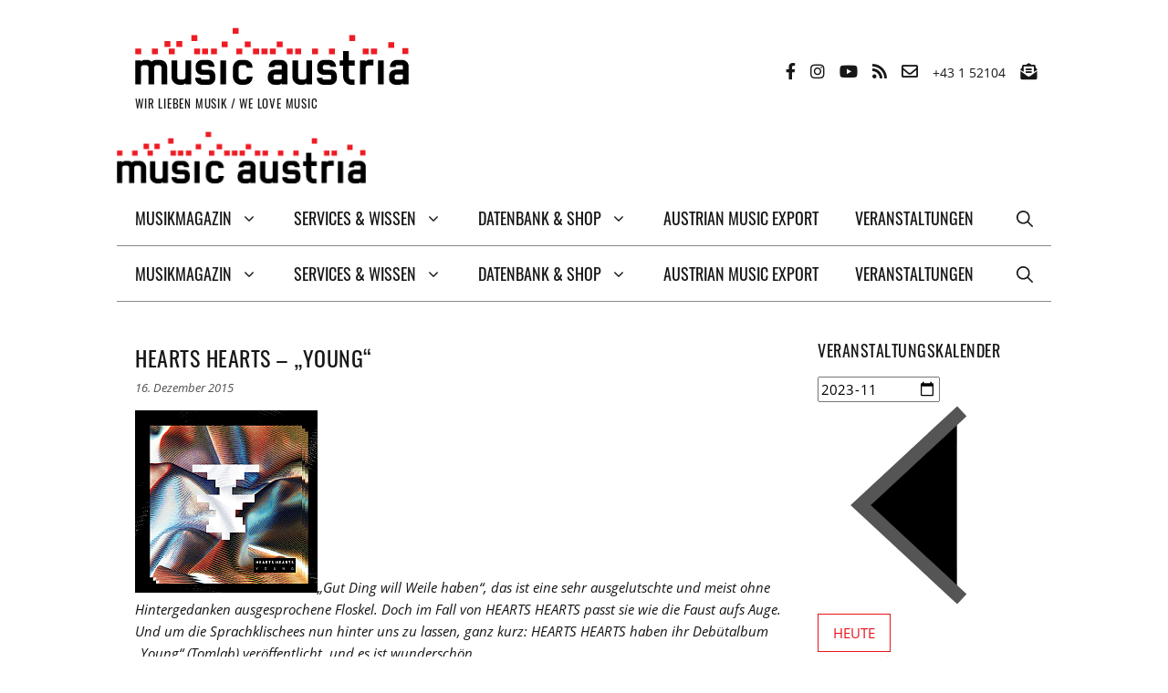

--- FILE ---
content_type: text/html; charset=UTF-8
request_url: https://www.musicaustria.at/hearts-hearts-young/?id=1639628995&ajaxCalendar=1&mo=11&yr=2023
body_size: 29659
content:
<!DOCTYPE html>
<html lang="de">
<head>
	<meta charset="UTF-8">
	<meta name='robots' content='index, follow, max-image-preview:large, max-snippet:-1, max-video-preview:-1' />
<meta name="viewport" content="width=device-width, initial-scale=1">
	<!-- This site is optimized with the Yoast SEO plugin v26.8 - https://yoast.com/product/yoast-seo-wordpress/ -->
	<title>HEARTS HEARTS – „Young“ - mica - music austria</title>
	<link rel="canonical" href="https://www.musicaustria.at/hearts-hearts-young/" />
	<meta property="og:locale" content="de_DE" />
	<meta property="og:type" content="article" />
	<meta property="og:title" content="HEARTS HEARTS – „Young“ - mica - music austria" />
	<meta property="og:description" content="„Gut Ding will Weile haben“, das ist eine sehr ausgelutschte und meist ohne Hintergedanken ausgesprochene Floskel. Doch im Fall von HEARTS HEARTS passt sie wie die Faust aufs Auge. Und um die Sprachklischees nun hinter uns zu lassen, ganz kurz: HEARTS HEARTS haben ihr Debütalbum „Young“ (Tomlab) veröffentlicht, und es ist wunderschön. Man kann es ... Weiterlesen ..." />
	<meta property="og:url" content="https://www.musicaustria.at/hearts-hearts-young/" />
	<meta property="og:site_name" content="mica - music austria" />
	<meta property="article:published_time" content="2015-12-15T23:00:00+00:00" />
	<meta property="article:modified_time" content="2016-04-12T09:08:30+00:00" />
	<meta property="og:image" content="https://www.musicaustria.at/sites/default/files/bilder/2010/heartsheartscover_200.png" />
	<meta name="author" content="Michael Ternai" />
	<meta name="twitter:card" content="summary_large_image" />
	<meta name="twitter:label1" content="Verfasst von" />
	<meta name="twitter:data1" content="Michael Ternai" />
	<meta name="twitter:label2" content="Geschätzte Lesezeit" />
	<meta name="twitter:data2" content="3 Minuten" />
	<script type="application/ld+json" class="yoast-schema-graph">{"@context":"https://schema.org","@graph":[{"@type":"Article","@id":"https://www.musicaustria.at/hearts-hearts-young/#article","isPartOf":{"@id":"https://www.musicaustria.at/hearts-hearts-young/"},"author":{"name":"Michael Ternai","@id":"https://www.musicaustria.at/#/schema/person/94e455998fb1a1ea995c3b11a190836b"},"headline":"HEARTS HEARTS – „Young“","datePublished":"2015-12-15T23:00:00+00:00","dateModified":"2016-04-12T09:08:30+00:00","mainEntityOfPage":{"@id":"https://www.musicaustria.at/hearts-hearts-young/"},"wordCount":514,"publisher":{"@id":"https://www.musicaustria.at/#organization"},"keywords":["HEARTS HEARTS","Wien"],"articleSection":["Pop/Rock/Elektronik"],"inLanguage":"de"},{"@type":"WebPage","@id":"https://www.musicaustria.at/hearts-hearts-young/","url":"https://www.musicaustria.at/hearts-hearts-young/","name":"HEARTS HEARTS – „Young“ - mica - music austria","isPartOf":{"@id":"https://www.musicaustria.at/#website"},"datePublished":"2015-12-15T23:00:00+00:00","dateModified":"2016-04-12T09:08:30+00:00","breadcrumb":{"@id":"https://www.musicaustria.at/hearts-hearts-young/#breadcrumb"},"inLanguage":"de","potentialAction":[{"@type":"ReadAction","target":["https://www.musicaustria.at/hearts-hearts-young/"]}]},{"@type":"BreadcrumbList","@id":"https://www.musicaustria.at/hearts-hearts-young/#breadcrumb","itemListElement":[{"@type":"ListItem","position":1,"name":"Startseite","item":"https://www.musicaustria.at/"},{"@type":"ListItem","position":2,"name":"Musikmagazin","item":"https://www.musicaustria.at/musikmagazin/"},{"@type":"ListItem","position":3,"name":"HEARTS HEARTS – „Young“"}]},{"@type":"WebSite","@id":"https://www.musicaustria.at/#website","url":"https://www.musicaustria.at/","name":"mica - music austria","description":"WIR LIEBEN MUSIK / WE LOVE MUSIC","publisher":{"@id":"https://www.musicaustria.at/#organization"},"potentialAction":[{"@type":"SearchAction","target":{"@type":"EntryPoint","urlTemplate":"https://www.musicaustria.at/?s={search_term_string}"},"query-input":{"@type":"PropertyValueSpecification","valueRequired":true,"valueName":"search_term_string"}}],"inLanguage":"de"},{"@type":"Organization","@id":"https://www.musicaustria.at/#organization","name":"mica - music austria","url":"https://www.musicaustria.at/","logo":{"@type":"ImageObject","inLanguage":"de","@id":"https://www.musicaustria.at/#/schema/logo/image/","url":"https://www.musicaustria.at/wp-content/uploads/mica_logo.png","contentUrl":"https://www.musicaustria.at/wp-content/uploads/mica_logo.png","width":300,"height":66,"caption":"mica - music austria"},"image":{"@id":"https://www.musicaustria.at/#/schema/logo/image/"}},{"@type":"Person","@id":"https://www.musicaustria.at/#/schema/person/94e455998fb1a1ea995c3b11a190836b","name":"Michael Ternai","image":{"@type":"ImageObject","inLanguage":"de","@id":"https://www.musicaustria.at/#/schema/person/image/","url":"https://www.musicaustria.at/wp-content/uploads/mt200.png","contentUrl":"https://www.musicaustria.at/wp-content/uploads/mt200.png","caption":"Michael Ternai"},"description":"Chefredakteur Tel.: +43 1 52104.41 Mail: ternai@musicaustria.at Geboren und aufgewachsen in Eisenstadt. Umzug nach Wien zwecks Studiums an der dortigen UniversitÃ¤t. Seit 2006 bei mica-music austria als Redakteur und Journalist tÃ¤tig. Davor zahlreiche Jobs und Praktikas in diversen Redaktionen (City Magazin, Wiener Zeitung, Sport1.de in Hamburg, Radda &amp; Dressler Verlag). Begeistert sich fÃ¼r nahezu jede Musik abseits des Mainstreams."}]}</script>
	<!-- / Yoast SEO plugin. -->


<link rel='dns-prefetch' href='//www.googletagmanager.com' />
<link href='https://fonts.gstatic.com' crossorigin rel='preconnect' />
<style id='wp-img-auto-sizes-contain-inline-css'>
img:is([sizes=auto i],[sizes^="auto," i]){contain-intrinsic-size:3000px 1500px}
/*# sourceURL=wp-img-auto-sizes-contain-inline-css */
</style>
<style id='wp-emoji-styles-inline-css'>

	img.wp-smiley, img.emoji {
		display: inline !important;
		border: none !important;
		box-shadow: none !important;
		height: 1em !important;
		width: 1em !important;
		margin: 0 0.07em !important;
		vertical-align: -0.1em !important;
		background: none !important;
		padding: 0 !important;
	}
/*# sourceURL=wp-emoji-styles-inline-css */
</style>
<link rel='stylesheet' id='wp-block-library-css' href='https://www.musicaustria.at/wp-includes/css/dist/block-library/style.min.css?ver=2071891f708addfb5465667406348867' media='all' />
<style id='wp-block-heading-inline-css'>
h1:where(.wp-block-heading).has-background,h2:where(.wp-block-heading).has-background,h3:where(.wp-block-heading).has-background,h4:where(.wp-block-heading).has-background,h5:where(.wp-block-heading).has-background,h6:where(.wp-block-heading).has-background{padding:1.25em 2.375em}h1.has-text-align-left[style*=writing-mode]:where([style*=vertical-lr]),h1.has-text-align-right[style*=writing-mode]:where([style*=vertical-rl]),h2.has-text-align-left[style*=writing-mode]:where([style*=vertical-lr]),h2.has-text-align-right[style*=writing-mode]:where([style*=vertical-rl]),h3.has-text-align-left[style*=writing-mode]:where([style*=vertical-lr]),h3.has-text-align-right[style*=writing-mode]:where([style*=vertical-rl]),h4.has-text-align-left[style*=writing-mode]:where([style*=vertical-lr]),h4.has-text-align-right[style*=writing-mode]:where([style*=vertical-rl]),h5.has-text-align-left[style*=writing-mode]:where([style*=vertical-lr]),h5.has-text-align-right[style*=writing-mode]:where([style*=vertical-rl]),h6.has-text-align-left[style*=writing-mode]:where([style*=vertical-lr]),h6.has-text-align-right[style*=writing-mode]:where([style*=vertical-rl]){rotate:180deg}
/*# sourceURL=https://www.musicaustria.at/wp-includes/blocks/heading/style.min.css */
</style>
<style id='wp-block-paragraph-inline-css'>
.is-small-text{font-size:.875em}.is-regular-text{font-size:1em}.is-large-text{font-size:2.25em}.is-larger-text{font-size:3em}.has-drop-cap:not(:focus):first-letter{float:left;font-size:8.4em;font-style:normal;font-weight:100;line-height:.68;margin:.05em .1em 0 0;text-transform:uppercase}body.rtl .has-drop-cap:not(:focus):first-letter{float:none;margin-left:.1em}p.has-drop-cap.has-background{overflow:hidden}:root :where(p.has-background){padding:1.25em 2.375em}:where(p.has-text-color:not(.has-link-color)) a{color:inherit}p.has-text-align-left[style*="writing-mode:vertical-lr"],p.has-text-align-right[style*="writing-mode:vertical-rl"]{rotate:180deg}
/*# sourceURL=https://www.musicaustria.at/wp-includes/blocks/paragraph/style.min.css */
</style>
<style id='global-styles-inline-css'>
:root{--wp--preset--aspect-ratio--square: 1;--wp--preset--aspect-ratio--4-3: 4/3;--wp--preset--aspect-ratio--3-4: 3/4;--wp--preset--aspect-ratio--3-2: 3/2;--wp--preset--aspect-ratio--2-3: 2/3;--wp--preset--aspect-ratio--16-9: 16/9;--wp--preset--aspect-ratio--9-16: 9/16;--wp--preset--color--black: #000000;--wp--preset--color--cyan-bluish-gray: #abb8c3;--wp--preset--color--white: #ffffff;--wp--preset--color--pale-pink: #f78da7;--wp--preset--color--vivid-red: #cf2e2e;--wp--preset--color--luminous-vivid-orange: #ff6900;--wp--preset--color--luminous-vivid-amber: #fcb900;--wp--preset--color--light-green-cyan: #7bdcb5;--wp--preset--color--vivid-green-cyan: #00d084;--wp--preset--color--pale-cyan-blue: #8ed1fc;--wp--preset--color--vivid-cyan-blue: #0693e3;--wp--preset--color--vivid-purple: #9b51e0;--wp--preset--color--contrast: var(--contrast);--wp--preset--color--contrast-2: var(--contrast-2);--wp--preset--color--contrast-3: var(--contrast-3);--wp--preset--color--base: var(--base);--wp--preset--color--base-2: var(--base-2);--wp--preset--color--base-3: var(--base-3);--wp--preset--color--accent: var(--accent);--wp--preset--color--markiert: var(--markiert);--wp--preset--gradient--vivid-cyan-blue-to-vivid-purple: linear-gradient(135deg,rgb(6,147,227) 0%,rgb(155,81,224) 100%);--wp--preset--gradient--light-green-cyan-to-vivid-green-cyan: linear-gradient(135deg,rgb(122,220,180) 0%,rgb(0,208,130) 100%);--wp--preset--gradient--luminous-vivid-amber-to-luminous-vivid-orange: linear-gradient(135deg,rgb(252,185,0) 0%,rgb(255,105,0) 100%);--wp--preset--gradient--luminous-vivid-orange-to-vivid-red: linear-gradient(135deg,rgb(255,105,0) 0%,rgb(207,46,46) 100%);--wp--preset--gradient--very-light-gray-to-cyan-bluish-gray: linear-gradient(135deg,rgb(238,238,238) 0%,rgb(169,184,195) 100%);--wp--preset--gradient--cool-to-warm-spectrum: linear-gradient(135deg,rgb(74,234,220) 0%,rgb(151,120,209) 20%,rgb(207,42,186) 40%,rgb(238,44,130) 60%,rgb(251,105,98) 80%,rgb(254,248,76) 100%);--wp--preset--gradient--blush-light-purple: linear-gradient(135deg,rgb(255,206,236) 0%,rgb(152,150,240) 100%);--wp--preset--gradient--blush-bordeaux: linear-gradient(135deg,rgb(254,205,165) 0%,rgb(254,45,45) 50%,rgb(107,0,62) 100%);--wp--preset--gradient--luminous-dusk: linear-gradient(135deg,rgb(255,203,112) 0%,rgb(199,81,192) 50%,rgb(65,88,208) 100%);--wp--preset--gradient--pale-ocean: linear-gradient(135deg,rgb(255,245,203) 0%,rgb(182,227,212) 50%,rgb(51,167,181) 100%);--wp--preset--gradient--electric-grass: linear-gradient(135deg,rgb(202,248,128) 0%,rgb(113,206,126) 100%);--wp--preset--gradient--midnight: linear-gradient(135deg,rgb(2,3,129) 0%,rgb(40,116,252) 100%);--wp--preset--font-size--small: 13px;--wp--preset--font-size--medium: 20px;--wp--preset--font-size--large: 36px;--wp--preset--font-size--x-large: 42px;--wp--preset--spacing--20: 0.44rem;--wp--preset--spacing--30: 0.67rem;--wp--preset--spacing--40: 1rem;--wp--preset--spacing--50: 1.5rem;--wp--preset--spacing--60: 2.25rem;--wp--preset--spacing--70: 3.38rem;--wp--preset--spacing--80: 5.06rem;--wp--preset--shadow--natural: 6px 6px 9px rgba(0, 0, 0, 0.2);--wp--preset--shadow--deep: 12px 12px 50px rgba(0, 0, 0, 0.4);--wp--preset--shadow--sharp: 6px 6px 0px rgba(0, 0, 0, 0.2);--wp--preset--shadow--outlined: 6px 6px 0px -3px rgb(255, 255, 255), 6px 6px rgb(0, 0, 0);--wp--preset--shadow--crisp: 6px 6px 0px rgb(0, 0, 0);}:where(.is-layout-flex){gap: 0.5em;}:where(.is-layout-grid){gap: 0.5em;}body .is-layout-flex{display: flex;}.is-layout-flex{flex-wrap: wrap;align-items: center;}.is-layout-flex > :is(*, div){margin: 0;}body .is-layout-grid{display: grid;}.is-layout-grid > :is(*, div){margin: 0;}:where(.wp-block-columns.is-layout-flex){gap: 2em;}:where(.wp-block-columns.is-layout-grid){gap: 2em;}:where(.wp-block-post-template.is-layout-flex){gap: 1.25em;}:where(.wp-block-post-template.is-layout-grid){gap: 1.25em;}.has-black-color{color: var(--wp--preset--color--black) !important;}.has-cyan-bluish-gray-color{color: var(--wp--preset--color--cyan-bluish-gray) !important;}.has-white-color{color: var(--wp--preset--color--white) !important;}.has-pale-pink-color{color: var(--wp--preset--color--pale-pink) !important;}.has-vivid-red-color{color: var(--wp--preset--color--vivid-red) !important;}.has-luminous-vivid-orange-color{color: var(--wp--preset--color--luminous-vivid-orange) !important;}.has-luminous-vivid-amber-color{color: var(--wp--preset--color--luminous-vivid-amber) !important;}.has-light-green-cyan-color{color: var(--wp--preset--color--light-green-cyan) !important;}.has-vivid-green-cyan-color{color: var(--wp--preset--color--vivid-green-cyan) !important;}.has-pale-cyan-blue-color{color: var(--wp--preset--color--pale-cyan-blue) !important;}.has-vivid-cyan-blue-color{color: var(--wp--preset--color--vivid-cyan-blue) !important;}.has-vivid-purple-color{color: var(--wp--preset--color--vivid-purple) !important;}.has-black-background-color{background-color: var(--wp--preset--color--black) !important;}.has-cyan-bluish-gray-background-color{background-color: var(--wp--preset--color--cyan-bluish-gray) !important;}.has-white-background-color{background-color: var(--wp--preset--color--white) !important;}.has-pale-pink-background-color{background-color: var(--wp--preset--color--pale-pink) !important;}.has-vivid-red-background-color{background-color: var(--wp--preset--color--vivid-red) !important;}.has-luminous-vivid-orange-background-color{background-color: var(--wp--preset--color--luminous-vivid-orange) !important;}.has-luminous-vivid-amber-background-color{background-color: var(--wp--preset--color--luminous-vivid-amber) !important;}.has-light-green-cyan-background-color{background-color: var(--wp--preset--color--light-green-cyan) !important;}.has-vivid-green-cyan-background-color{background-color: var(--wp--preset--color--vivid-green-cyan) !important;}.has-pale-cyan-blue-background-color{background-color: var(--wp--preset--color--pale-cyan-blue) !important;}.has-vivid-cyan-blue-background-color{background-color: var(--wp--preset--color--vivid-cyan-blue) !important;}.has-vivid-purple-background-color{background-color: var(--wp--preset--color--vivid-purple) !important;}.has-black-border-color{border-color: var(--wp--preset--color--black) !important;}.has-cyan-bluish-gray-border-color{border-color: var(--wp--preset--color--cyan-bluish-gray) !important;}.has-white-border-color{border-color: var(--wp--preset--color--white) !important;}.has-pale-pink-border-color{border-color: var(--wp--preset--color--pale-pink) !important;}.has-vivid-red-border-color{border-color: var(--wp--preset--color--vivid-red) !important;}.has-luminous-vivid-orange-border-color{border-color: var(--wp--preset--color--luminous-vivid-orange) !important;}.has-luminous-vivid-amber-border-color{border-color: var(--wp--preset--color--luminous-vivid-amber) !important;}.has-light-green-cyan-border-color{border-color: var(--wp--preset--color--light-green-cyan) !important;}.has-vivid-green-cyan-border-color{border-color: var(--wp--preset--color--vivid-green-cyan) !important;}.has-pale-cyan-blue-border-color{border-color: var(--wp--preset--color--pale-cyan-blue) !important;}.has-vivid-cyan-blue-border-color{border-color: var(--wp--preset--color--vivid-cyan-blue) !important;}.has-vivid-purple-border-color{border-color: var(--wp--preset--color--vivid-purple) !important;}.has-vivid-cyan-blue-to-vivid-purple-gradient-background{background: var(--wp--preset--gradient--vivid-cyan-blue-to-vivid-purple) !important;}.has-light-green-cyan-to-vivid-green-cyan-gradient-background{background: var(--wp--preset--gradient--light-green-cyan-to-vivid-green-cyan) !important;}.has-luminous-vivid-amber-to-luminous-vivid-orange-gradient-background{background: var(--wp--preset--gradient--luminous-vivid-amber-to-luminous-vivid-orange) !important;}.has-luminous-vivid-orange-to-vivid-red-gradient-background{background: var(--wp--preset--gradient--luminous-vivid-orange-to-vivid-red) !important;}.has-very-light-gray-to-cyan-bluish-gray-gradient-background{background: var(--wp--preset--gradient--very-light-gray-to-cyan-bluish-gray) !important;}.has-cool-to-warm-spectrum-gradient-background{background: var(--wp--preset--gradient--cool-to-warm-spectrum) !important;}.has-blush-light-purple-gradient-background{background: var(--wp--preset--gradient--blush-light-purple) !important;}.has-blush-bordeaux-gradient-background{background: var(--wp--preset--gradient--blush-bordeaux) !important;}.has-luminous-dusk-gradient-background{background: var(--wp--preset--gradient--luminous-dusk) !important;}.has-pale-ocean-gradient-background{background: var(--wp--preset--gradient--pale-ocean) !important;}.has-electric-grass-gradient-background{background: var(--wp--preset--gradient--electric-grass) !important;}.has-midnight-gradient-background{background: var(--wp--preset--gradient--midnight) !important;}.has-small-font-size{font-size: var(--wp--preset--font-size--small) !important;}.has-medium-font-size{font-size: var(--wp--preset--font-size--medium) !important;}.has-large-font-size{font-size: var(--wp--preset--font-size--large) !important;}.has-x-large-font-size{font-size: var(--wp--preset--font-size--x-large) !important;}
/*# sourceURL=global-styles-inline-css */
</style>

<style id='classic-theme-styles-inline-css'>
/*! This file is auto-generated */
.wp-block-button__link{color:#fff;background-color:#32373c;border-radius:9999px;box-shadow:none;text-decoration:none;padding:calc(.667em + 2px) calc(1.333em + 2px);font-size:1.125em}.wp-block-file__button{background:#32373c;color:#fff;text-decoration:none}
/*# sourceURL=/wp-includes/css/classic-themes.min.css */
</style>
<link rel='stylesheet' id='mpp_gutenberg-css' href='https://www.musicaustria.at/wp-content/plugins/metronet-profile-picture/dist/blocks.style.build.css?ver=2.6.3' media='all' />
<link rel='stylesheet' id='mediaelement-css' href='https://www.musicaustria.at/wp-includes/js/mediaelement/mediaelementplayer-legacy.min.css?ver=4.2.17' media='all' />
<link rel='stylesheet' id='wp-mediaelement-css' href='https://www.musicaustria.at/wp-includes/js/mediaelement/wp-mediaelement.min.css?ver=2071891f708addfb5465667406348867' media='all' />
<link rel='stylesheet' id='view_editor_gutenberg_frontend_assets-css' href='https://www.musicaustria.at/wp-content/plugins/toolset-blocks/public/css/views-frontend.css?ver=3.6.21' media='all' />
<style id='view_editor_gutenberg_frontend_assets-inline-css'>
.wpv-sort-list-dropdown.wpv-sort-list-dropdown-style-default > span.wpv-sort-list,.wpv-sort-list-dropdown.wpv-sort-list-dropdown-style-default .wpv-sort-list-item {border-color: #cdcdcd;}.wpv-sort-list-dropdown.wpv-sort-list-dropdown-style-default .wpv-sort-list-item a {color: #444;background-color: #fff;}.wpv-sort-list-dropdown.wpv-sort-list-dropdown-style-default a:hover,.wpv-sort-list-dropdown.wpv-sort-list-dropdown-style-default a:focus {color: #000;background-color: #eee;}.wpv-sort-list-dropdown.wpv-sort-list-dropdown-style-default .wpv-sort-list-item.wpv-sort-list-current a {color: #000;background-color: #eee;}
.wpv-sort-list-dropdown.wpv-sort-list-dropdown-style-default > span.wpv-sort-list,.wpv-sort-list-dropdown.wpv-sort-list-dropdown-style-default .wpv-sort-list-item {border-color: #cdcdcd;}.wpv-sort-list-dropdown.wpv-sort-list-dropdown-style-default .wpv-sort-list-item a {color: #444;background-color: #fff;}.wpv-sort-list-dropdown.wpv-sort-list-dropdown-style-default a:hover,.wpv-sort-list-dropdown.wpv-sort-list-dropdown-style-default a:focus {color: #000;background-color: #eee;}.wpv-sort-list-dropdown.wpv-sort-list-dropdown-style-default .wpv-sort-list-item.wpv-sort-list-current a {color: #000;background-color: #eee;}.wpv-sort-list-dropdown.wpv-sort-list-dropdown-style-grey > span.wpv-sort-list,.wpv-sort-list-dropdown.wpv-sort-list-dropdown-style-grey .wpv-sort-list-item {border-color: #cdcdcd;}.wpv-sort-list-dropdown.wpv-sort-list-dropdown-style-grey .wpv-sort-list-item a {color: #444;background-color: #eeeeee;}.wpv-sort-list-dropdown.wpv-sort-list-dropdown-style-grey a:hover,.wpv-sort-list-dropdown.wpv-sort-list-dropdown-style-grey a:focus {color: #000;background-color: #e5e5e5;}.wpv-sort-list-dropdown.wpv-sort-list-dropdown-style-grey .wpv-sort-list-item.wpv-sort-list-current a {color: #000;background-color: #e5e5e5;}
.wpv-sort-list-dropdown.wpv-sort-list-dropdown-style-default > span.wpv-sort-list,.wpv-sort-list-dropdown.wpv-sort-list-dropdown-style-default .wpv-sort-list-item {border-color: #cdcdcd;}.wpv-sort-list-dropdown.wpv-sort-list-dropdown-style-default .wpv-sort-list-item a {color: #444;background-color: #fff;}.wpv-sort-list-dropdown.wpv-sort-list-dropdown-style-default a:hover,.wpv-sort-list-dropdown.wpv-sort-list-dropdown-style-default a:focus {color: #000;background-color: #eee;}.wpv-sort-list-dropdown.wpv-sort-list-dropdown-style-default .wpv-sort-list-item.wpv-sort-list-current a {color: #000;background-color: #eee;}.wpv-sort-list-dropdown.wpv-sort-list-dropdown-style-grey > span.wpv-sort-list,.wpv-sort-list-dropdown.wpv-sort-list-dropdown-style-grey .wpv-sort-list-item {border-color: #cdcdcd;}.wpv-sort-list-dropdown.wpv-sort-list-dropdown-style-grey .wpv-sort-list-item a {color: #444;background-color: #eeeeee;}.wpv-sort-list-dropdown.wpv-sort-list-dropdown-style-grey a:hover,.wpv-sort-list-dropdown.wpv-sort-list-dropdown-style-grey a:focus {color: #000;background-color: #e5e5e5;}.wpv-sort-list-dropdown.wpv-sort-list-dropdown-style-grey .wpv-sort-list-item.wpv-sort-list-current a {color: #000;background-color: #e5e5e5;}.wpv-sort-list-dropdown.wpv-sort-list-dropdown-style-blue > span.wpv-sort-list,.wpv-sort-list-dropdown.wpv-sort-list-dropdown-style-blue .wpv-sort-list-item {border-color: #0099cc;}.wpv-sort-list-dropdown.wpv-sort-list-dropdown-style-blue .wpv-sort-list-item a {color: #444;background-color: #cbddeb;}.wpv-sort-list-dropdown.wpv-sort-list-dropdown-style-blue a:hover,.wpv-sort-list-dropdown.wpv-sort-list-dropdown-style-blue a:focus {color: #000;background-color: #95bedd;}.wpv-sort-list-dropdown.wpv-sort-list-dropdown-style-blue .wpv-sort-list-item.wpv-sort-list-current a {color: #000;background-color: #95bedd;}
/*# sourceURL=view_editor_gutenberg_frontend_assets-inline-css */
</style>
<link rel='stylesheet' id='pb-accordion-blocks-style-css' href='https://www.musicaustria.at/wp-content/plugins/accordion-blocks/build/index.css?ver=1.5.0' media='all' />
<link rel='stylesheet' id='easy-query-css' href='https://www.musicaustria.at/wp-content/plugins/easy-query-pro/core/css/easy-query.min.css?ver=2071891f708addfb5465667406348867' media='all' />
<link rel='stylesheet' id='events-manager-css' href='https://www.musicaustria.at/wp-content/plugins/events-manager/includes/css/events-manager.min.css?ver=7.2.3.1' media='all' />
<style id='events-manager-inline-css'>
body .em { --font-family : inherit; --font-weight : inherit; --font-size : 1em; --line-height : inherit; }
/*# sourceURL=events-manager-inline-css */
</style>
<link rel='stylesheet' id='ui-font-css' href='https://www.musicaustria.at/wp-content/plugins/wp-accessibility/toolbar/fonts/css/a11y-toolbar.css?ver=2.2.6' media='all' />
<link rel='stylesheet' id='wpa-toolbar-css' href='https://www.musicaustria.at/wp-content/plugins/wp-accessibility/toolbar/css/a11y.css?ver=2.2.6' media='all' />
<link rel='stylesheet' id='ui-fontsize.css-css' href='https://www.musicaustria.at/wp-content/plugins/wp-accessibility/toolbar/css/a11y-fontsize.css?ver=2.2.6' media='all' />
<style id='ui-fontsize.css-inline-css'>
html { --wpa-font-size: clamp( 24px, 1.5rem, 36px ); --wpa-h1-size : clamp( 48px, 3rem, 72px ); --wpa-h2-size : clamp( 40px, 2.5rem, 60px ); --wpa-h3-size : clamp( 32px, 2rem, 48px ); --wpa-h4-size : clamp( 28px, 1.75rem, 42px ); --wpa-sub-list-size: 1.1em; --wpa-sub-sub-list-size: 1em; } 
/*# sourceURL=ui-fontsize.css-inline-css */
</style>
<link rel='stylesheet' id='wpa-style-css' href='https://www.musicaustria.at/wp-content/plugins/wp-accessibility/css/wpa-style.css?ver=2.2.6' media='all' />
<style id='wpa-style-inline-css'>

.wpa-hide-ltr#skiplinks a, .wpa-hide-ltr#skiplinks a:hover, .wpa-hide-ltr#skiplinks a:visited {
	
}
.wpa-hide-ltr#skiplinks a:active,  .wpa-hide-ltr#skiplinks a:focus {
	
}
	:root { --admin-bar-top : 7px; }
/*# sourceURL=wpa-style-inline-css */
</style>
<link rel='stylesheet' id='wp-dmail-css' href='https://www.musicaustria.at/wp-content/plugins/wp-dmail/frontend/css/wp-dmail-frontend.css?ver=1.0.13' media='all' />
<link rel='stylesheet' id='generate-widget-areas-css' href='https://www.musicaustria.at/wp-content/themes/generatepress/assets/css/components/widget-areas.min.css?ver=3.6.1' media='all' />
<link rel='stylesheet' id='generate-style-css' href='https://www.musicaustria.at/wp-content/themes/generatepress/assets/css/main.min.css?ver=3.6.1' media='all' />
<style id='generate-style-inline-css'>
body{background-color:#ffffff;color:#171717;}a{color:#E7131A;}a:hover, a:focus, a:active{color:#E7131A;}.grid-container{max-width:1024px;}.wp-block-group__inner-container{max-width:1024px;margin-left:auto;margin-right:auto;}.generate-back-to-top{font-size:20px;border-radius:3px;position:fixed;bottom:30px;right:30px;line-height:40px;width:40px;text-align:center;z-index:10;transition:opacity 300ms ease-in-out;opacity:0.1;transform:translateY(1000px);}.generate-back-to-top__show{opacity:1;transform:translateY(0);}.navigation-search{position:absolute;left:-99999px;pointer-events:none;visibility:hidden;z-index:20;width:100%;top:0;transition:opacity 100ms ease-in-out;opacity:0;}.navigation-search.nav-search-active{left:0;right:0;pointer-events:auto;visibility:visible;opacity:1;}.navigation-search input[type="search"]{outline:0;border:0;vertical-align:bottom;line-height:1;opacity:0.9;width:100%;z-index:20;border-radius:0;-webkit-appearance:none;height:60px;}.navigation-search input::-ms-clear{display:none;width:0;height:0;}.navigation-search input::-ms-reveal{display:none;width:0;height:0;}.navigation-search input::-webkit-search-decoration, .navigation-search input::-webkit-search-cancel-button, .navigation-search input::-webkit-search-results-button, .navigation-search input::-webkit-search-results-decoration{display:none;}.gen-sidebar-nav .navigation-search{top:auto;bottom:0;}:root{--contrast:#222222;--contrast-2:#575760;--contrast-3:#b2b2be;--base:#f0f0f0;--base-2:#f7f8f9;--base-3:#ffffff;--accent:#1e73be;--markiert:#FF0;}:root .has-contrast-color{color:var(--contrast);}:root .has-contrast-background-color{background-color:var(--contrast);}:root .has-contrast-2-color{color:var(--contrast-2);}:root .has-contrast-2-background-color{background-color:var(--contrast-2);}:root .has-contrast-3-color{color:var(--contrast-3);}:root .has-contrast-3-background-color{background-color:var(--contrast-3);}:root .has-base-color{color:var(--base);}:root .has-base-background-color{background-color:var(--base);}:root .has-base-2-color{color:var(--base-2);}:root .has-base-2-background-color{background-color:var(--base-2);}:root .has-base-3-color{color:var(--base-3);}:root .has-base-3-background-color{background-color:var(--base-3);}:root .has-accent-color{color:var(--accent);}:root .has-accent-background-color{background-color:var(--accent);}:root .has-markiert-color{color:var(--markiert);}:root .has-markiert-background-color{background-color:var(--markiert);}body, button, input, select, textarea{font-family:"Open Sans";font-weight:400;font-size:15px;}body{line-height:1.6;}p{margin-bottom:1em;}.entry-content > [class*="wp-block-"]:not(:last-child):not(.wp-block-heading){margin-bottom:1em;}.main-title{font-family:"Oswald";font-weight:400;}.site-description{font-family:"Oswald";font-weight:400;text-transform:uppercase;font-size:13px;}.main-navigation a, .menu-toggle{font-family:"Oswald";font-weight:400;text-transform:uppercase;font-size:18px;}.main-navigation .menu-bar-items{font-size:18px;}.main-navigation .main-nav ul ul li a{font-size:15px;}.widget-title{font-family:"Oswald";font-weight:400;text-transform:uppercase;font-size:18px;margin-bottom:15px;}.sidebar .widget, .footer-widgets .widget{font-size:15px;}button:not(.menu-toggle),html input[type="button"],input[type="reset"],input[type="submit"],.button,.wp-block-button .wp-block-button__link{font-weight:400;text-transform:uppercase;font-size:15px;}h1{font-family:"Oswald";font-weight:400;text-transform:uppercase;font-size:30px;line-height:1.4em;}h2{font-family:"Oswald";font-weight:400;text-transform:uppercase;font-size:24px;line-height:1.4em;}h3{font-family:"Oswald";font-weight:400;text-transform:uppercase;font-size:21px;line-height:1.4em;}h4{font-family:"Oswald";font-weight:400;text-transform:uppercase;font-size:18px;line-height:1.4em;}h5{font-family:"Oswald";font-weight:400;text-transform:uppercase;font-size:16px;line-height:1.4em;}h6{font-family:"Oswald";font-weight:400;text-transform:uppercase;font-size:15px;line-height:1.4em;}.site-info{font-family:"Oswald";font-weight:400;}@media (max-width:768px){.main-title{font-size:20px;}h1{font-size:28px;}h2{font-size:24px;}h3{font-size:22px;}h4{font-size:20px;}h5{font-size:18px;}}.top-bar{background-color:#ffffff;color:#171717;}.top-bar a{color:#171717;}.top-bar a:hover{color:#E7131A;}.site-header{background-color:#ffffff;color:#171717;}.site-header a{color:#E7131A;}.site-header a:hover{color:#E7131A;}.main-title a,.main-title a:hover{color:#171717;}.site-description{color:#171717;}.mobile-menu-control-wrapper .menu-toggle,.mobile-menu-control-wrapper .menu-toggle:hover,.mobile-menu-control-wrapper .menu-toggle:focus,.has-inline-mobile-toggle #site-navigation.toggled{background-color:rgba(0, 0, 0, 0.02);}.main-navigation,.main-navigation ul ul{background-color:#ffffff;}.main-navigation .main-nav ul li a, .main-navigation .menu-toggle, .main-navigation .menu-bar-items{color:#171717;}.main-navigation .main-nav ul li:not([class*="current-menu-"]):hover > a, .main-navigation .main-nav ul li:not([class*="current-menu-"]):focus > a, .main-navigation .main-nav ul li.sfHover:not([class*="current-menu-"]) > a, .main-navigation .menu-bar-item:hover > a, .main-navigation .menu-bar-item.sfHover > a{color:#E7131A;background-color:#ffffff;}button.menu-toggle:hover,button.menu-toggle:focus{color:#171717;}.main-navigation .main-nav ul li[class*="current-menu-"] > a{color:#E7131A;background-color:#ffffff;}.navigation-search input[type="search"],.navigation-search input[type="search"]:active, .navigation-search input[type="search"]:focus, .main-navigation .main-nav ul li.search-item.active > a, .main-navigation .menu-bar-items .search-item.active > a{color:#E7131A;background-color:#ffffff;}.main-navigation ul ul{background-color:#ffffff;}.main-navigation .main-nav ul ul li a{color:#171717;}.main-navigation .main-nav ul ul li:not([class*="current-menu-"]):hover > a,.main-navigation .main-nav ul ul li:not([class*="current-menu-"]):focus > a, .main-navigation .main-nav ul ul li.sfHover:not([class*="current-menu-"]) > a{color:#E7131A;background-color:#ffffff;}.main-navigation .main-nav ul ul li[class*="current-menu-"] > a{color:#E7131A;background-color:#ffffff;}.separate-containers .inside-article, .separate-containers .comments-area, .separate-containers .page-header, .one-container .container, .separate-containers .paging-navigation, .inside-page-header{color:#171717;background-color:#ffffff;}.inside-article a,.paging-navigation a,.comments-area a,.page-header a{color:#E7131A;}.inside-article a:hover,.paging-navigation a:hover,.comments-area a:hover,.page-header a:hover{color:#E7131A;}.entry-header h1,.page-header h1{color:#171717;}.entry-title a{color:#171717;}.entry-title a:hover{color:#E7131A;}.entry-meta{color:#888888;}.entry-meta a{color:#888888;}.entry-meta a:hover{color:#E7131A;}h1{color:#171717;}h2{color:#171717;}h3{color:#171717;}h4{color:#171717;}h5{color:#171717;}.sidebar .widget{background-color:#ffffff;}.footer-widgets{background-color:#ffffff;}.footer-widgets a{color:#E7131A;}.footer-widgets a:hover{color:#E7131A;}.footer-widgets .widget-title{color:#171717;}.site-info{color:#171717;background-color:#ffffff;}.site-info a{color:#E7131A;}.site-info a:hover{color:#E7131A;}.footer-bar .widget_nav_menu .current-menu-item a{color:#E7131A;}input[type="text"],input[type="email"],input[type="url"],input[type="password"],input[type="search"],input[type="tel"],input[type="number"],textarea,select{color:#666666;background-color:#fafafa;border-color:#cccccc;}input[type="text"]:focus,input[type="email"]:focus,input[type="url"]:focus,input[type="password"]:focus,input[type="search"]:focus,input[type="tel"]:focus,input[type="number"]:focus,textarea:focus,select:focus{color:#666666;background-color:#ffffff;border-color:#bfbfbf;}button,html input[type="button"],input[type="reset"],input[type="submit"],a.button,a.wp-block-button__link:not(.has-background){color:#ffffff;background-color:#E7131A;}button:hover,html input[type="button"]:hover,input[type="reset"]:hover,input[type="submit"]:hover,a.button:hover,button:focus,html input[type="button"]:focus,input[type="reset"]:focus,input[type="submit"]:focus,a.button:focus,a.wp-block-button__link:not(.has-background):active,a.wp-block-button__link:not(.has-background):focus,a.wp-block-button__link:not(.has-background):hover{color:#E7131A;background-color:#ffffff;}a.generate-back-to-top{background-color:rgba( 0,0,0,0.4 );color:#ffffff;}a.generate-back-to-top:hover,a.generate-back-to-top:focus{background-color:rgba( 0,0,0,0.6 );color:#ffffff;}:root{--gp-search-modal-bg-color:var(--base-3);--gp-search-modal-text-color:var(--contrast);--gp-search-modal-overlay-bg-color:rgba(0,0,0,0.2);}@media (max-width: 768px){.main-navigation .menu-bar-item:hover > a, .main-navigation .menu-bar-item.sfHover > a{background:none;color:#171717;}}.inside-top-bar{padding:60px 0px 0px 0px;}.inside-top-bar.grid-container{max-width:1024px;}.inside-header{padding:0px 20px 20px 20px;}.inside-header.grid-container{max-width:1064px;}.separate-containers .inside-article, .separate-containers .comments-area, .separate-containers .page-header, .separate-containers .paging-navigation, .one-container .site-content, .inside-page-header{padding:20px;}.site-main .wp-block-group__inner-container{padding:20px;}.separate-containers .paging-navigation{padding-top:20px;padding-bottom:20px;}.entry-content .alignwide, body:not(.no-sidebar) .entry-content .alignfull{margin-left:-20px;width:calc(100% + 40px);max-width:calc(100% + 40px);}.one-container.right-sidebar .site-main,.one-container.both-right .site-main{margin-right:20px;}.one-container.left-sidebar .site-main,.one-container.both-left .site-main{margin-left:20px;}.one-container.both-sidebars .site-main{margin:0px 20px 0px 20px;}.one-container.archive .post:not(:last-child):not(.is-loop-template-item), .one-container.blog .post:not(:last-child):not(.is-loop-template-item){padding-bottom:20px;}.main-navigation ul ul{width:330px;}.rtl .menu-item-has-children .dropdown-menu-toggle{padding-left:20px;}.rtl .main-navigation .main-nav ul li.menu-item-has-children > a{padding-right:20px;}.widget-area .widget{padding:20px 10px 0px 10px;}.footer-widgets-container{padding:25px 20px 20px 20px;}.footer-widgets-container.grid-container{max-width:1064px;}.inside-site-info{padding:20px 20px 30px 20px;}.inside-site-info.grid-container{max-width:1064px;}@media (max-width:768px){.separate-containers .inside-article, .separate-containers .comments-area, .separate-containers .page-header, .separate-containers .paging-navigation, .one-container .site-content, .inside-page-header{padding:15px 25px 15px 25px;}.site-main .wp-block-group__inner-container{padding:15px 25px 15px 25px;}.inside-top-bar{padding-right:30px;padding-left:30px;}.inside-header{padding-top:0px;padding-right:25px;padding-bottom:0px;padding-left:25px;}.widget-area .widget{padding-top:30px;padding-right:30px;padding-bottom:30px;padding-left:30px;}.footer-widgets-container{padding-top:20px;padding-right:25px;padding-bottom:20px;padding-left:25px;}.inside-site-info{padding-right:30px;padding-left:30px;}.entry-content .alignwide, body:not(.no-sidebar) .entry-content .alignfull{margin-left:-25px;width:calc(100% + 50px);max-width:calc(100% + 50px);}.one-container .site-main .paging-navigation{margin-bottom:20px;}}.is-right-sidebar{width:25%;}.is-left-sidebar{width:25%;}.site-content .content-area{width:75%;}@media (max-width: 768px){.main-navigation .menu-toggle,.sidebar-nav-mobile:not(#sticky-placeholder){display:block;}.main-navigation ul,.gen-sidebar-nav,.main-navigation:not(.slideout-navigation):not(.toggled) .main-nav > ul,.has-inline-mobile-toggle #site-navigation .inside-navigation > *:not(.navigation-search):not(.main-nav){display:none;}.nav-align-right .inside-navigation,.nav-align-center .inside-navigation{justify-content:space-between;}}
.dynamic-author-image-rounded{border-radius:100%;}.dynamic-featured-image, .dynamic-author-image{vertical-align:middle;}.one-container.blog .dynamic-content-template:not(:last-child), .one-container.archive .dynamic-content-template:not(:last-child){padding-bottom:0px;}.dynamic-entry-excerpt > p:last-child{margin-bottom:0px;}
h1.entry-title{font-weight:400;text-transform:uppercase;font-size:30px;line-height:1.4em;}h2.entry-title{font-weight:400;text-transform:uppercase;font-size:24px;line-height:1.4em;}.navigation-branding .main-title{font-weight:400;text-transform:none;font-size:25px;font-family:"Oswald";}@media (max-width:768px){h1.entry-title{font-size:28px;}h2.entry-title{font-size:24px;}}@media (max-width: 768px){.navigation-branding .main-title{font-size:20px;}}
.post-image:not(:first-child), .page-content:not(:first-child), .entry-content:not(:first-child), .entry-summary:not(:first-child), footer.entry-meta{margin-top:1em;}.post-image-above-header .inside-article div.featured-image, .post-image-above-header .inside-article div.post-image{margin-bottom:1em;}
/*# sourceURL=generate-style-inline-css */
</style>
<link rel='stylesheet' id='generate-child-css' href='https://www.musicaustria.at/wp-content/themes/generatepress_child/style.css?ver=1691166647' media='all' />
<link rel='stylesheet' id='wp-pagenavi-css' href='https://www.musicaustria.at/wp-content/plugins/wp-pagenavi/pagenavi-css.css?ver=2.70' media='all' />
<link rel='stylesheet' id='tablepress-default-css' href='https://www.musicaustria.at/wp-content/plugins/tablepress/css/build/default.css?ver=3.2.6' media='all' />
<link rel='stylesheet' id='generate-navigation-branding-css' href='https://www.musicaustria.at/wp-content/plugins/gp-premium/menu-plus/functions/css/navigation-branding-flex.min.css?ver=2.5.5' media='all' />
<style id='generate-navigation-branding-inline-css'>
@media (max-width: 768px){.site-header, #site-navigation, #sticky-navigation{display:none !important;opacity:0.0;}#mobile-header{display:block !important;width:100% !important;}#mobile-header .main-nav > ul{display:none;}#mobile-header.toggled .main-nav > ul, #mobile-header .menu-toggle, #mobile-header .mobile-bar-items{display:block;}#mobile-header .main-nav{-ms-flex:0 0 100%;flex:0 0 100%;-webkit-box-ordinal-group:5;-ms-flex-order:4;order:4;}}.main-navigation.has-branding.grid-container .navigation-branding, .main-navigation.has-branding:not(.grid-container) .inside-navigation:not(.grid-container) .navigation-branding{margin-left:10px;}.navigation-branding img, .site-logo.mobile-header-logo img{height:60px;width:auto;}.navigation-branding .main-title{line-height:60px;}@media (max-width: 1034px){#site-navigation .navigation-branding, #sticky-navigation .navigation-branding{margin-left:10px;}}@media (max-width: 768px){.main-navigation.has-branding.nav-align-center .menu-bar-items, .main-navigation.has-sticky-branding.navigation-stick.nav-align-center .menu-bar-items{margin-left:auto;}.navigation-branding{margin-right:auto;margin-left:10px;}.navigation-branding .main-title, .mobile-header-navigation .site-logo{margin-left:10px;}}
/*# sourceURL=generate-navigation-branding-inline-css */
</style>
<script src="https://www.musicaustria.at/wp-content/plugins/toolset-blocks/vendor/toolset/common-es/public/toolset-common-es-frontend.js?ver=175000" id="toolset-common-es-frontend-js"></script>
<script src="https://www.musicaustria.at/wp-includes/js/jquery/jquery.min.js?ver=3.7.1" id="jquery-core-js"></script>
<script src="https://www.musicaustria.at/wp-includes/js/jquery/jquery-migrate.min.js?ver=3.4.1" id="jquery-migrate-js"></script>
<script src="https://www.musicaustria.at/wp-includes/js/jquery/ui/core.min.js?ver=1.13.3" id="jquery-ui-core-js"></script>
<script src="https://www.musicaustria.at/wp-includes/js/jquery/ui/mouse.min.js?ver=1.13.3" id="jquery-ui-mouse-js"></script>
<script src="https://www.musicaustria.at/wp-includes/js/jquery/ui/sortable.min.js?ver=1.13.3" id="jquery-ui-sortable-js"></script>
<script src="https://www.musicaustria.at/wp-includes/js/jquery/ui/datepicker.min.js?ver=1.13.3" id="jquery-ui-datepicker-js"></script>
<script id="jquery-ui-datepicker-js-after">
jQuery(function(jQuery){jQuery.datepicker.setDefaults({"closeText":"Schlie\u00dfen","currentText":"Heute","monthNames":["Januar","Februar","M\u00e4rz","April","Mai","Juni","Juli","August","September","Oktober","November","Dezember"],"monthNamesShort":["Jan.","Feb.","M\u00e4rz","Apr.","Mai","Juni","Juli","Aug.","Sep.","Okt.","Nov.","Dez."],"nextText":"Weiter","prevText":"Zur\u00fcck","dayNames":["Sonntag","Montag","Dienstag","Mittwoch","Donnerstag","Freitag","Samstag"],"dayNamesShort":["So.","Mo.","Di.","Mi.","Do.","Fr.","Sa."],"dayNamesMin":["S","M","D","M","D","F","S"],"dateFormat":"d. MM yy","firstDay":1,"isRTL":false});});
//# sourceURL=jquery-ui-datepicker-js-after
</script>
<script src="https://www.musicaustria.at/wp-includes/js/jquery/ui/resizable.min.js?ver=1.13.3" id="jquery-ui-resizable-js"></script>
<script src="https://www.musicaustria.at/wp-includes/js/jquery/ui/draggable.min.js?ver=1.13.3" id="jquery-ui-draggable-js"></script>
<script src="https://www.musicaustria.at/wp-includes/js/jquery/ui/controlgroup.min.js?ver=1.13.3" id="jquery-ui-controlgroup-js"></script>
<script src="https://www.musicaustria.at/wp-includes/js/jquery/ui/checkboxradio.min.js?ver=1.13.3" id="jquery-ui-checkboxradio-js"></script>
<script src="https://www.musicaustria.at/wp-includes/js/jquery/ui/button.min.js?ver=1.13.3" id="jquery-ui-button-js"></script>
<script src="https://www.musicaustria.at/wp-includes/js/jquery/ui/dialog.min.js?ver=1.13.3" id="jquery-ui-dialog-js"></script>
<script id="events-manager-js-extra">
var EM = {"ajaxurl":"https://www.musicaustria.at/wp-admin/admin-ajax.php","locationajaxurl":"https://www.musicaustria.at/wp-admin/admin-ajax.php?action=locations_search","firstDay":"1","locale":"de","dateFormat":"yy-mm-dd","ui_css":"https://www.musicaustria.at/wp-content/plugins/events-manager/includes/css/jquery-ui/build.min.css","show24hours":"1","is_ssl":"1","autocomplete_limit":"10","calendar":{"breakpoints":{"small":560,"medium":908,"large":false},"month_format":"M Y"},"phone":"","datepicker":{"format":"d.m.Y","locale":"de"},"search":{"breakpoints":{"small":650,"medium":850,"full":false}},"url":"https://www.musicaustria.at/wp-content/plugins/events-manager","assets":{"input.em-uploader":{"js":{"em-uploader":{"url":"https://www.musicaustria.at/wp-content/plugins/events-manager/includes/js/em-uploader.js?v=7.2.3.1","event":"em_uploader_ready"}}},".em-event-editor":{"js":{"event-editor":{"url":"https://www.musicaustria.at/wp-content/plugins/events-manager/includes/js/events-manager-event-editor.js?v=7.2.3.1","event":"em_event_editor_ready"}},"css":{"event-editor":"https://www.musicaustria.at/wp-content/plugins/events-manager/includes/css/events-manager-event-editor.min.css?v=7.2.3.1"}},".em-recurrence-sets, .em-timezone":{"js":{"luxon":{"url":"luxon/luxon.js?v=7.2.3.1","event":"em_luxon_ready"}}},".em-booking-form, #em-booking-form, .em-booking-recurring, .em-event-booking-form":{"js":{"em-bookings":{"url":"https://www.musicaustria.at/wp-content/plugins/events-manager/includes/js/bookingsform.js?v=7.2.3.1","event":"em_booking_form_js_loaded"}}},"#em-opt-archetypes":{"js":{"archetypes":"https://www.musicaustria.at/wp-content/plugins/events-manager/includes/js/admin-archetype-editor.js?v=7.2.3.1","archetypes_ms":"https://www.musicaustria.at/wp-content/plugins/events-manager/includes/js/admin-archetypes.js?v=7.2.3.1","qs":"qs/qs.js?v=7.2.3.1"}}},"cached":"1","txt_search":"suchen ...","txt_searching":"Suche...","txt_loading":"Wird geladen\u00a0\u2026"};
//# sourceURL=events-manager-js-extra
</script>
<script src="https://www.musicaustria.at/wp-content/plugins/events-manager/includes/js/events-manager.js?ver=7.2.3.1" id="events-manager-js"></script>
<script src="https://www.musicaustria.at/wp-content/plugins/events-manager/includes/external/flatpickr/l10n/de.js?ver=7.2.3.1" id="em-flatpickr-localization-js"></script>
<meta name="generator" content="Site Kit by Google 1.170.0" /> <script> window.addEventListener("load",function(){ var c={script:false,link:false}; function ls(s) { if(!['script','link'].includes(s)||c[s]){return;}c[s]=true; var d=document,f=d.getElementsByTagName(s)[0],j=d.createElement(s); if(s==='script'){j.async=true;j.src='https://www.musicaustria.at/wp-content/plugins/toolset-blocks/vendor/toolset/blocks/public/js/frontend.js?v=1.6.17';}else{ j.rel='stylesheet';j.href='https://www.musicaustria.at/wp-content/plugins/toolset-blocks/vendor/toolset/blocks/public/css/style.css?v=1.6.17';} f.parentNode.insertBefore(j, f); }; function ex(){ls('script');ls('link')} window.addEventListener("scroll", ex, {once: true}); if (('IntersectionObserver' in window) && ('IntersectionObserverEntry' in window) && ('intersectionRatio' in window.IntersectionObserverEntry.prototype)) { var i = 0, fb = document.querySelectorAll("[class^='tb-']"), o = new IntersectionObserver(es => { es.forEach(e => { o.unobserve(e.target); if (e.intersectionRatio > 0) { ex();o.disconnect();}else{ i++;if(fb.length>i){o.observe(fb[i])}} }) }); if (fb.length) { o.observe(fb[i]) } } }) </script>
	<noscript>
		<link rel="stylesheet" href="https://www.musicaustria.at/wp-content/plugins/toolset-blocks/vendor/toolset/blocks/public/css/style.css">
	</noscript><link href="https://www.musicaustria.at/wp-content/uploads/fonts/fontawesome-5.15.3/css/all.css" rel="stylesheet"><link rel="icon" href="https://www.musicaustria.at/wp-content/uploads/cropped-mica_m-1-32x32.png" sizes="32x32" />
<link rel="icon" href="https://www.musicaustria.at/wp-content/uploads/cropped-mica_m-1-192x192.png" sizes="192x192" />
<link rel="apple-touch-icon" href="https://www.musicaustria.at/wp-content/uploads/cropped-mica_m-1-180x180.png" />
<meta name="msapplication-TileImage" content="https://www.musicaustria.at/wp-content/uploads/cropped-mica_m-1-270x270.png" />
		<style id="wp-custom-css">
			#E7131A;

#171717;


.em.em-calendar {
  --nav-color: #171717;
  --nav-border: 1px solid #dedede;
  --nav-background: none;
  --event-border-color: #ccc;
  --event-background-color: #dedede;
  --event-color: #fff;
  --header-border: 1px solid #dedede;
  --header-background: transparent;
  --header-color: #888;
  --date-box-border: 1px solid #dedede;
  --date-color: #999;
  --date-background: #fff;
  --date-border-color: #cdcdcd;
  --date-border: 1px solid var(--date-border-color);
  --date-today-color: #fff;
  --date-today-background: #aaa;
  --date-today-border: 1px solid #cdcdcd;
  --date-more-color: var(--nav-color);
  --calendar-background: #fff;
  --counter-background: #F36752;
}


@media (max-width: 768px)
 .sidebar {
     display: none;
 }
 
 ------------
 
 /*-----------------------------
FontAwsome---------------------- */

body,.font-body {
    font-family: "Open Sans",Helvetica,Arial,sans-serif,FontAwesome;
}


[class*="navigation"] .nav-previous a:before,
[class*="navigation"] .nav-previous a:after,
[class*="navigation"] .nav-previous span:before,
[class*="navigation"] .nav-previous span:after,
[class*="navigation"] .nav-next a:before,
[class*="navigation"] .nav-next a:after,
[class*="navigation"] .nav-next span:before,
[class*="navigation"] .nav-next span:after,
#infinite-handle a:before,
#infinite-handle a:after,
#infinite-handle span:before,
#infinite-handle span:after {
	font-family: "FontAwesome";
	font-weight: 900;
}

[class*="navigation"] .nav-previous a:before {
	content: "\f060  ";
}

[class*="navigation"] .nav-next a:after,
[class*="navigation"] .nav-next span:after,
#infinite-handle a:after,
#infinite-handle span:after {
	content: "  \f061";
}

.menu-toggle:before {
    font-family: "FontAwesome";
}

/* Icons */
#ttfmake-format-builder .mce-container .mce-icon-choice, #ttfmake-format-builder .mce-container .mce-icon-choice *, #ttfmake-icon-picker .mce-container .mce-icon-choice, #ttfmake-icon-picker .mce-container .mce-icon-choice * {
    font-family: 'FontAwesome';
}

#ttfmake-icon-picker .mce-container .mce-icon-choice .fab {
	font-family: 'FontAwesome';
}

/* open-sans-300 - latin-ext_cyrillic_vietnamese_greek-ext_cyrillic-ext_latin_greek */
@font-face {
  font-family: 'Open Sans';
  font-style: normal;
  font-weight: 300;
  src: url('https://www.musicaustria.at/wp-content/uploads/fonts/opensans/open-sans-v17-latin-ext_cyrillic_vietnamese_greek-ext_cyrillic-ext_latin_greek-300.eot'); /* IE9 Compat Modes */
  src: local('Open Sans Light'), local('OpenSans-Light'),
       url('https://www.musicaustria.at/wp-content/uploads/fonts/opensans/open-sans-v17-latin-ext_cyrillic_vietnamese_greek-ext_cyrillic-ext_latin_greek-300.eot?#iefix') format('embedded-opentype'), /* IE6-IE8 */
       url('https://www.musicaustria.at/wp-content/uploads/fonts/opensans/open-sans-v17-latin-ext_cyrillic_vietnamese_greek-ext_cyrillic-ext_latin_greek-300.woff2') format('woff2'), /* Super Modern Browsers */
       url('https://www.musicaustria.at/wp-content/uploads/fonts/opensans/open-sans-v17-latin-ext_cyrillic_vietnamese_greek-ext_cyrillic-ext_latin_greek-300.woff') format('woff'), /* Modern Browsers */
       url('https://www.musicaustria.at/wp-content/uploads/fonts/opensans/open-sans-v17-latin-ext_cyrillic_vietnamese_greek-ext_cyrillic-ext_latin_greek-300.ttf') format('truetype'), /* Safari, Android, iOS */
       url('https://www.musicaustria.at/wp-content/uploads/fonts/opensans/open-sans-v17-latin-ext_cyrillic_vietnamese_greek-ext_cyrillic-ext_latin_greek-300.svg#OpenSans') format('svg'); /* Legacy iOS */
}

/* open-sans-regular - latin-ext_cyrillic_vietnamese_greek-ext_cyrillic-ext_latin_greek */
@font-face {
  font-family: 'Open Sans';
  font-style: normal;
  font-weight: 400;
  src: url('https://www.musicaustria.at/wp-content/uploads/fonts/opensans/open-sans-v17-latin-ext_cyrillic_vietnamese_greek-ext_cyrillic-ext_latin_greek-regular.eot'); /* IE9 Compat Modes */
  src: local('Open Sans Regular'), local('OpenSans-Regular'),
       url('https://www.musicaustria.at/wp-content/uploads/fonts/opensans/open-sans-v17-latin-ext_cyrillic_vietnamese_greek-ext_cyrillic-ext_latin_greek-regular.eot?#iefix') format('embedded-opentype'), /* IE6-IE8 */
       url('https://www.musicaustria.at/wp-content/uploads/fonts/opensans/open-sans-v17-latin-ext_cyrillic_vietnamese_greek-ext_cyrillic-ext_latin_greek-regular.woff2') format('woff2'), /* Super Modern Browsers */
       url('https://www.musicaustria.at/wp-content/uploads/fonts/opensans/open-sans-v17-latin-ext_cyrillic_vietnamese_greek-ext_cyrillic-ext_latin_greek-regular.woff') format('woff'), /* Modern Browsers */
       url('https://www.musicaustria.at/wp-content/uploads/fonts/opensans/open-sans-v17-latin-ext_cyrillic_vietnamese_greek-ext_cyrillic-ext_latin_greek-regular.ttf') format('truetype'), /* Safari, Android, iOS */
       url('https://www.musicaustria.at/wp-content/uploads/fonts/opensans/open-sans-v17-latin-ext_cyrillic_vietnamese_greek-ext_cyrillic-ext_latin_greek-regular.svg#OpenSans') format('svg'); /* Legacy iOS */
}

/* open-sans-300italic - latin-ext_cyrillic_vietnamese_greek-ext_cyrillic-ext_latin_greek */
@font-face {
  font-family: 'Open Sans';
  font-style: italic;
  font-weight: 300;
  src: url('https://www.musicaustria.at/wp-content/uploads/fonts/opensans/open-sans-v17-latin-ext_cyrillic_vietnamese_greek-ext_cyrillic-ext_latin_greek-300italic.eot'); /* IE9 Compat Modes */
  src: local('Open Sans Light Italic'), local('OpenSans-LightItalic'),
       url('https://www.musicaustria.at/wp-content/uploads/fonts/opensans/open-sans-v17-latin-ext_cyrillic_vietnamese_greek-ext_cyrillic-ext_latin_greek-300italic.eot?#iefix') format('embedded-opentype'), /* IE6-IE8 */
       url('https://www.musicaustria.at/wp-content/uploads/fonts/opensans/open-sans-v17-latin-ext_cyrillic_vietnamese_greek-ext_cyrillic-ext_latin_greek-300italic.woff2') format('woff2'), /* Super Modern Browsers */
       url('https://www.musicaustria.at/wp-content/uploads/fonts/opensans/open-sans-v17-latin-ext_cyrillic_vietnamese_greek-ext_cyrillic-ext_latin_greek-300italic.woff') format('woff'), /* Modern Browsers */
       url('https://www.musicaustria.at/wp-content/uploads/fonts/opensans/open-sans-v17-latin-ext_cyrillic_vietnamese_greek-ext_cyrillic-ext_latin_greek-300italic.ttf') format('truetype'), /* Safari, Android, iOS */
       url('https://www.musicaustria.at/wp-content/uploads/fonts/opensans/open-sans-v17-latin-ext_cyrillic_vietnamese_greek-ext_cyrillic-ext_latin_greek-300italic.svg#OpenSans') format('svg'); /* Legacy iOS */
}

/* open-sans-italic - latin-ext_cyrillic_vietnamese_greek-ext_cyrillic-ext_latin_greek */
@font-face {
  font-family: 'Open Sans';
  font-style: italic;
  font-weight: 400;
  src: url('https://www.musicaustria.at/wp-content/uploads/fonts/opensans/open-sans-v17-latin-ext_cyrillic_vietnamese_greek-ext_cyrillic-ext_latin_greek-italic.eot'); /* IE9 Compat Modes */
  src: local('Open Sans Italic'), local('OpenSans-Italic'),
       url('https://www.musicaustria.at/wp-content/uploads/fonts/opensans/open-sans-v17-latin-ext_cyrillic_vietnamese_greek-ext_cyrillic-ext_latin_greek-italic.eot?#iefix') format('embedded-opentype'), /* IE6-IE8 */
       url('https://www.musicaustria.at/wp-content/uploads/fonts/opensans/open-sans-v17-latin-ext_cyrillic_vietnamese_greek-ext_cyrillic-ext_latin_greek-italic.woff2') format('woff2'), /* Super Modern Browsers */
       url('https://www.musicaustria.at/wp-content/uploads/fonts/opensans/open-sans-v17-latin-ext_cyrillic_vietnamese_greek-ext_cyrillic-ext_latin_greek-italic.woff') format('woff'), /* Modern Browsers */
       url('https://www.musicaustria.at/wp-content/uploads/fonts/opensans/open-sans-v17-latin-ext_cyrillic_vietnamese_greek-ext_cyrillic-ext_latin_greek-italic.ttf') format('truetype'), /* Safari, Android, iOS */
       url('https://www.musicaustria.at/wp-content/uploads/fonts/opensans/open-sans-v17-latin-ext_cyrillic_vietnamese_greek-ext_cyrillic-ext_latin_greek-italic.svg#OpenSans') format('svg'); /* Legacy iOS */
}

/* open-sans-600italic - latin-ext_cyrillic_vietnamese_greek-ext_cyrillic-ext_latin_greek */
@font-face {
  font-family: 'Open Sans';
  font-style: italic;
  font-weight: 600;
  src: url('https://www.musicaustria.at/wp-content/uploads/fonts/opensans/open-sans-v17-latin-ext_cyrillic_vietnamese_greek-ext_cyrillic-ext_latin_greek-600italic.eot'); /* IE9 Compat Modes */
  src: local('Open Sans SemiBold Italic'), local('OpenSans-SemiBoldItalic'),
       url('https://www.musicaustria.at/wp-content/uploads/fonts/opensans/open-sans-v17-latin-ext_cyrillic_vietnamese_greek-ext_cyrillic-ext_latin_greek-600italic.eot?#iefix') format('embedded-opentype'), /* IE6-IE8 */
       url('https://www.musicaustria.at/wp-content/uploads/fonts/opensans/open-sans-v17-latin-ext_cyrillic_vietnamese_greek-ext_cyrillic-ext_latin_greek-600italic.woff2') format('woff2'), /* Super Modern Browsers */
       url('https://www.musicaustria.at/wp-content/uploads/fonts/opensans/open-sans-v17-latin-ext_cyrillic_vietnamese_greek-ext_cyrillic-ext_latin_greek-600italic.woff') format('woff'), /* Modern Browsers */
       url('https://www.musicaustria.at/wp-content/uploads/fonts/opensans/open-sans-v17-latin-ext_cyrillic_vietnamese_greek-ext_cyrillic-ext_latin_greek-600italic.ttf') format('truetype'), /* Safari, Android, iOS */
       url('https://www.musicaustria.at/wp-content/uploads/fonts/opensans/open-sans-v17-latin-ext_cyrillic_vietnamese_greek-ext_cyrillic-ext_latin_greek-600italic.svg#OpenSans') format('svg'); /* Legacy iOS */
}

/* open-sans-600 - latin-ext_cyrillic_vietnamese_greek-ext_cyrillic-ext_latin_greek */
@font-face {
  font-family: 'Open Sans';
  font-style: normal;
  font-weight: 600;
  src: url('https://www.musicaustria.at/wp-content/uploads/fonts/opensans/open-sans-v17-latin-ext_cyrillic_vietnamese_greek-ext_cyrillic-ext_latin_greek-600.eot'); /* IE9 Compat Modes */
  src: local('Open Sans SemiBold'), local('OpenSans-SemiBold'),
       url('https://www.musicaustria.at/wp-content/uploads/fonts/opensans/open-sans-v17-latin-ext_cyrillic_vietnamese_greek-ext_cyrillic-ext_latin_greek-600.eot?#iefix') format('embedded-opentype'), /* IE6-IE8 */
       url('https://www.musicaustria.at/wp-content/uploads/fonts/opensans/open-sans-v17-latin-ext_cyrillic_vietnamese_greek-ext_cyrillic-ext_latin_greek-600.woff2') format('woff2'), /* Super Modern Browsers */
       url('https://www.musicaustria.at/wp-content/uploads/fonts/opensans/open-sans-v17-latin-ext_cyrillic_vietnamese_greek-ext_cyrillic-ext_latin_greek-600.woff') format('woff'), /* Modern Browsers */
       url('https://www.musicaustria.at/wp-content/uploads/fonts/opensans/open-sans-v17-latin-ext_cyrillic_vietnamese_greek-ext_cyrillic-ext_latin_greek-600.ttf') format('truetype'), /* Safari, Android, iOS */
       url('https://www.musicaustria.at/wp-content/uploads/fonts/opensans/open-sans-v17-latin-ext_cyrillic_vietnamese_greek-ext_cyrillic-ext_latin_greek-600.svg#OpenSans') format('svg'); /* Legacy iOS */
}

/* open-sans-700 - latin-ext_cyrillic_vietnamese_greek-ext_cyrillic-ext_latin_greek */
@font-face {
  font-family: 'Open Sans';
  font-style: normal;
  font-weight: 700;
  src: url('https://www.musicaustria.at/wp-content/uploads/fonts/opensans/open-sans-v17-latin-ext_cyrillic_vietnamese_greek-ext_cyrillic-ext_latin_greek-700.eot'); /* IE9 Compat Modes */
  src: local('Open Sans Bold'), local('OpenSans-Bold'),
       url('https://www.musicaustria.at/wp-content/uploads/fonts/opensans/open-sans-v17-latin-ext_cyrillic_vietnamese_greek-ext_cyrillic-ext_latin_greek-700.eot?#iefix') format('embedded-opentype'), /* IE6-IE8 */
       url('https://www.musicaustria.at/wp-content/uploads/fonts/opensans/open-sans-v17-latin-ext_cyrillic_vietnamese_greek-ext_cyrillic-ext_latin_greek-700.woff2') format('woff2'), /* Super Modern Browsers */
       url('https://www.musicaustria.at/wp-content/uploads/fonts/opensans/open-sans-v17-latin-ext_cyrillic_vietnamese_greek-ext_cyrillic-ext_latin_greek-700.woff') format('woff'), /* Modern Browsers */
       url('https://www.musicaustria.at/wp-content/uploads/fonts/opensans/open-sans-v17-latin-ext_cyrillic_vietnamese_greek-ext_cyrillic-ext_latin_greek-700.ttf') format('truetype'), /* Safari, Android, iOS */
       url('https://www.musicaustria.at/wp-content/uploads/fonts/opensans/open-sans-v17-latin-ext_cyrillic_vietnamese_greek-ext_cyrillic-ext_latin_greek-700.svg#OpenSans') format('svg'); /* Legacy iOS */
}

/* open-sans-800 - latin-ext_cyrillic_vietnamese_greek-ext_cyrillic-ext_latin_greek */
@font-face {
  font-family: 'Open Sans';
  font-style: normal;
  font-weight: 800;
  src: url('https://www.musicaustria.at/wp-content/uploads/fonts/opensans/open-sans-v17-latin-ext_cyrillic_vietnamese_greek-ext_cyrillic-ext_latin_greek-800.eot'); /* IE9 Compat Modes */
  src: local('Open Sans ExtraBold'), local('OpenSans-ExtraBold'),
       url('https://www.musicaustria.at/wp-content/uploads/fonts/opensans/open-sans-v17-latin-ext_cyrillic_vietnamese_greek-ext_cyrillic-ext_latin_greek-800.eot?#iefix') format('embedded-opentype'), /* IE6-IE8 */
       url('https://www.musicaustria.at/wp-content/uploads/fonts/opensans/open-sans-v17-latin-ext_cyrillic_vietnamese_greek-ext_cyrillic-ext_latin_greek-800.woff2') format('woff2'), /* Super Modern Browsers */
       url('https://www.musicaustria.at/wp-content/uploads/fonts/opensans/open-sans-v17-latin-ext_cyrillic_vietnamese_greek-ext_cyrillic-ext_latin_greek-800.woff') format('woff'), /* Modern Browsers */
       url('https://www.musicaustria.at/wp-content/uploads/fonts/opensans/open-sans-v17-latin-ext_cyrillic_vietnamese_greek-ext_cyrillic-ext_latin_greek-800.ttf') format('truetype'), /* Safari, Android, iOS */
       url('https://www.musicaustria.at/wp-content/uploads/fonts/opensans/open-sans-v17-latin-ext_cyrillic_vietnamese_greek-ext_cyrillic-ext_latin_greek-800.svg#OpenSans') format('svg'); /* Legacy iOS */
}

/* open-sans-700italic - latin-ext_cyrillic_vietnamese_greek-ext_cyrillic-ext_latin_greek */
@font-face {
  font-family: 'Open Sans';
  font-style: italic;
  font-weight: 700;
  src: url('https://www.musicaustria.at/wp-content/uploads/fonts/opensans/open-sans-v17-latin-ext_cyrillic_vietnamese_greek-ext_cyrillic-ext_latin_greek-700italic.eot'); /* IE9 Compat Modes */
  src: local('Open Sans Bold Italic'), local('OpenSans-BoldItalic'),
       url('https://www.musicaustria.at/wp-content/uploads/fonts/opensans/open-sans-v17-latin-ext_cyrillic_vietnamese_greek-ext_cyrillic-ext_latin_greek-700italic.eot?#iefix') format('embedded-opentype'), /* IE6-IE8 */
       url('https://www.musicaustria.at/wp-content/uploads/fonts/opensans/open-sans-v17-latin-ext_cyrillic_vietnamese_greek-ext_cyrillic-ext_latin_greek-700italic.woff2') format('woff2'), /* Super Modern Browsers */
       url('https://www.musicaustria.at/wp-content/uploads/fonts/opensans/open-sans-v17-latin-ext_cyrillic_vietnamese_greek-ext_cyrillic-ext_latin_greek-700italic.woff') format('woff'), /* Modern Browsers */
       url('https://www.musicaustria.at/wp-content/uploads/fonts/opensans/open-sans-v17-latin-ext_cyrillic_vietnamese_greek-ext_cyrillic-ext_latin_greek-700italic.ttf') format('truetype'), /* Safari, Android, iOS */
       url('https://www.musicaustria.at/wp-content/uploads/fonts/opensans/open-sans-v17-latin-ext_cyrillic_vietnamese_greek-ext_cyrillic-ext_latin_greek-700italic.svg#OpenSans') format('svg'); /* Legacy iOS */
}

/* open-sans-800italic - latin-ext_cyrillic_vietnamese_greek-ext_cyrillic-ext_latin_greek */
@font-face {
  font-family: 'Open Sans';
  font-style: italic;
  font-weight: 800;
  src: url('https://www.musicaustria.at/wp-content/uploads/fonts/opensans/open-sans-v17-latin-ext_cyrillic_vietnamese_greek-ext_cyrillic-ext_latin_greek-800italic.eot'); /* IE9 Compat Modes */
  src: local('Open Sans ExtraBold Italic'), local('OpenSans-ExtraBoldItalic'),
       url('https://www.musicaustria.at/wp-content/uploads/fonts/opensans/open-sans-v17-latin-ext_cyrillic_vietnamese_greek-ext_cyrillic-ext_latin_greek-800italic.eot?#iefix') format('embedded-opentype'), /* IE6-IE8 */
       url('https://www.musicaustria.at/wp-content/uploads/fonts/opensans/open-sans-v17-latin-ext_cyrillic_vietnamese_greek-ext_cyrillic-ext_latin_greek-800italic.woff2') format('woff2'), /* Super Modern Browsers */
       url('https://www.musicaustria.at/wp-content/uploads/fonts/opensans/open-sans-v17-latin-ext_cyrillic_vietnamese_greek-ext_cyrillic-ext_latin_greek-800italic.woff') format('woff'), /* Modern Browsers */
       url('https://www.musicaustria.at/wp-content/uploads/fonts/opensans/open-sans-v17-latin-ext_cyrillic_vietnamese_greek-ext_cyrillic-ext_latin_greek-800italic.ttf') format('truetype'), /* Safari, Android, iOS */
       url('https://www.musicaustria.at/wp-content/uploads/fonts/opensans/open-sans-v17-latin-ext_cyrillic_vietnamese_greek-ext_cyrillic-ext_latin_greek-800italic.svg#OpenSans') format('svg'); /* Legacy iOS */
}

/* oswald-200 - latin-ext_cyrillic_vietnamese_cyrillic-ext_latin */
@font-face {
  font-family: 'Oswald';
  font-style: normal;
  font-weight: 200;
  src: url('https://www.musicaustria.at/wp-content/uploads/fonts/oswald/oswald-v30-latin-ext_cyrillic_vietnamese_cyrillic-ext_latin-200.eot'); /* IE9 Compat Modes */
  src: local(''),
       url('https://www.musicaustria.at/wp-content/uploads/fonts/oswald/oswald-v30-latin-ext_cyrillic_vietnamese_cyrillic-ext_latin-200.eot?#iefix') format('embedded-opentype'), /* IE6-IE8 */
       url('https://www.musicaustria.at/wp-content/uploads/fonts/oswald/oswald-v30-latin-ext_cyrillic_vietnamese_cyrillic-ext_latin-200.woff2') format('woff2'), /* Super Modern Browsers */
       url('https://www.musicaustria.at/wp-content/uploads/fonts/oswald/oswald-v30-latin-ext_cyrillic_vietnamese_cyrillic-ext_latin-200.woff') format('woff'), /* Modern Browsers */
       url('https://www.musicaustria.at/wp-content/uploads/fonts/oswald/oswald-v30-latin-ext_cyrillic_vietnamese_cyrillic-ext_latin-200.ttf') format('truetype'), /* Safari, Android, iOS */
       url('https://www.musicaustria.at/wp-content/uploads/fonts/oswald/oswald-v30-latin-ext_cyrillic_vietnamese_cyrillic-ext_latin-200.svg#Oswald') format('svg'); /* Legacy iOS */
}

/* oswald-300 - latin-ext_cyrillic_vietnamese_cyrillic-ext_latin */
@font-face {
  font-family: 'Oswald';
  font-style: normal;
  font-weight: 300;
  src: url('https://www.musicaustria.at/wp-content/uploads/fonts/oswald/oswald-v30-latin-ext_cyrillic_vietnamese_cyrillic-ext_latin-300.eot'); /* IE9 Compat Modes */
  src: local(''),
       url('https://www.musicaustria.at/wp-content/uploads/fonts/oswald/oswald-v30-latin-ext_cyrillic_vietnamese_cyrillic-ext_latin-300.eot?#iefix') format('embedded-opentype'), /* IE6-IE8 */
       url('https://www.musicaustria.at/wp-content/uploads/fonts/oswald/oswald-v30-latin-ext_cyrillic_vietnamese_cyrillic-ext_latin-300.woff2') format('woff2'), /* Super Modern Browsers */
       url('https://www.musicaustria.at/wp-content/uploads/fonts/oswald/oswald-v30-latin-ext_cyrillic_vietnamese_cyrillic-ext_latin-300.woff') format('woff'), /* Modern Browsers */
       url('https://www.musicaustria.at/wp-content/uploads/fonts/oswald/oswald-v30-latin-ext_cyrillic_vietnamese_cyrillic-ext_latin-300.ttf') format('truetype'), /* Safari, Android, iOS */
       url('https://www.musicaustria.at/wp-content/uploads/fonts/oswald/oswald-v30-latin-ext_cyrillic_vietnamese_cyrillic-ext_latin-300.svg#Oswald') format('svg'); /* Legacy iOS */
}

/* oswald-regular - latin-ext_cyrillic_vietnamese_cyrillic-ext_latin */
@font-face {
  font-family: 'Oswald';
  font-style: normal;
  font-weight: 400;
  src: url('https://www.musicaustria.at/wp-content/uploads/fonts/oswald/oswald-v30-latin-ext_cyrillic_vietnamese_cyrillic-ext_latin-regular.eot'); /* IE9 Compat Modes */
  src: local(''),
       url('https://www.musicaustria.at/wp-content/uploads/fonts/oswald/oswald-v30-latin-ext_cyrillic_vietnamese_cyrillic-ext_latin-regular.eot?#iefix') format('embedded-opentype'), /* IE6-IE8 */
       url('https://www.musicaustria.at/wp-content/uploads/fonts/oswald/oswald-v30-latin-ext_cyrillic_vietnamese_cyrillic-ext_latin-regular.woff2') format('woff2'), /* Super Modern Browsers */
       url('https://www.musicaustria.at/wp-content/uploads/fonts/oswald/oswald-v30-latin-ext_cyrillic_vietnamese_cyrillic-ext_latin-regular.woff') format('woff'), /* Modern Browsers */
       url('https://www.musicaustria.at/wp-content/uploads/fonts/oswald/oswald-v30-latin-ext_cyrillic_vietnamese_cyrillic-ext_latin-regular.ttf') format('truetype'), /* Safari, Android, iOS */
       url('https://www.musicaustria.at/wp-content/uploads/fonts/oswald/oswald-v30-latin-ext_cyrillic_vietnamese_cyrillic-ext_latin-regular.svg#Oswald') format('svg'); /* Legacy iOS */
}

/* oswald-500 - latin-ext_cyrillic_vietnamese_cyrillic-ext_latin */
@font-face {
  font-family: 'Oswald';
  font-style: normal;
  font-weight: 500;
  src: url('https://www.musicaustria.at/wp-content/uploads/fonts/oswald/oswald-v30-latin-ext_cyrillic_vietnamese_cyrillic-ext_latin-500.eot'); /* IE9 Compat Modes */
  src: local(''),
       url('https://www.musicaustria.at/wp-content/uploads/fonts/oswald/oswald-v30-latin-ext_cyrillic_vietnamese_cyrillic-ext_latin-500.eot?#iefix') format('embedded-opentype'), /* IE6-IE8 */
       url('https://www.musicaustria.at/wp-content/uploads/fonts/oswald/oswald-v30-latin-ext_cyrillic_vietnamese_cyrillic-ext_latin-500.woff2') format('woff2'), /* Super Modern Browsers */
       url('https://www.musicaustria.at/wp-content/uploads/fonts/oswald/oswald-v30-latin-ext_cyrillic_vietnamese_cyrillic-ext_latin-500.woff') format('woff'), /* Modern Browsers */
       url('https://www.musicaustria.at/wp-content/uploads/fonts/oswald/oswald-v30-latin-ext_cyrillic_vietnamese_cyrillic-ext_latin-500.ttf') format('truetype'), /* Safari, Android, iOS */
       url('https://www.musicaustria.at/wp-content/uploads/fonts/oswald/oswald-v30-latin-ext_cyrillic_vietnamese_cyrillic-ext_latin-500.svg#Oswald') format('svg'); /* Legacy iOS */
}

/* oswald-600 - latin-ext_cyrillic_vietnamese_cyrillic-ext_latin */
@font-face {
  font-family: 'Oswald';
  font-style: normal;
  font-weight: 600;
  src: url('https://www.musicaustria.at/wp-content/uploads/fonts/oswald/oswald-v30-latin-ext_cyrillic_vietnamese_cyrillic-ext_latin-600.eot'); /* IE9 Compat Modes */
  src: local(''),
       url('https://www.musicaustria.at/wp-content/uploads/fonts/oswald/oswald-v30-latin-ext_cyrillic_vietnamese_cyrillic-ext_latin-600.eot?#iefix') format('embedded-opentype'), /* IE6-IE8 */
       url('https://www.musicaustria.at/wp-content/uploads/fonts/oswald/oswald-v30-latin-ext_cyrillic_vietnamese_cyrillic-ext_latin-600.woff2') format('woff2'), /* Super Modern Browsers */
       url('https://www.musicaustria.at/wp-content/uploads/fonts/oswald/oswald-v30-latin-ext_cyrillic_vietnamese_cyrillic-ext_latin-600.woff') format('woff'), /* Modern Browsers */
       url('https://www.musicaustria.at/wp-content/uploads/fonts/oswald/oswald-v30-latin-ext_cyrillic_vietnamese_cyrillic-ext_latin-600.ttf') format('truetype'), /* Safari, Android, iOS */
       url('https://www.musicaustria.at/wp-content/uploads/fonts/oswald/oswald-v30-latin-ext_cyrillic_vietnamese_cyrillic-ext_latin-600.svg#Oswald') format('svg'); /* Legacy iOS */
}

/* oswald-700 - latin-ext_cyrillic_vietnamese_cyrillic-ext_latin */
@font-face {
  font-family: 'Oswald';
  font-style: normal;
  font-weight: 700;
  src: url('https://www.musicaustria.at/wp-content/uploads/fonts/oswald/oswald-v30-latin-ext_cyrillic_vietnamese_cyrillic-ext_latin-700.eot'); /* IE9 Compat Modes */
  src: local(''),
       url('https://www.musicaustria.at/wp-content/uploads/fonts/oswald/oswald-v30-latin-ext_cyrillic_vietnamese_cyrillic-ext_latin-700.eot?#iefix') format('embedded-opentype'), /* IE6-IE8 */
       url('https://www.musicaustria.at/wp-content/uploads/fonts/oswald/oswald-v30-latin-ext_cyrillic_vietnamese_cyrillic-ext_latin-700.woff2') format('woff2'), /* Super Modern Browsers */
       url('https://www.musicaustria.at/wp-content/uploads/fonts/oswald/oswald-v30-latin-ext_cyrillic_vietnamese_cyrillic-ext_latin-700.woff') format('woff'), /* Modern Browsers */
       url('https://www.musicaustria.at/wp-content/uploads/fonts/oswald/oswald-v30-latin-ext_cyrillic_vietnamese_cyrillic-ext_latin-700.ttf') format('truetype'), /* Safari, Android, iOS */
       url('https://www.musicaustria.at/wp-content/uploads/fonts/oswald/oswald-v30-latin-ext_cyrillic_vietnamese_cyrillic-ext_latin-700.svg#Oswald') format('svg'); /* Legacy iOS */
}


/* noto-serif-regular - latin-ext_cyrillic_vietnamese_greek-ext_cyrillic-ext_latin_greek */
@font-face {
  font-family: 'Noto Serif';
  font-style: normal;
  font-weight: 400;
  src: url('https://www.musicaustria.at/wp-content/uploads/fonts/notoserif/noto-serif-v8-latin-ext_cyrillic_vietnamese_greek-ext_cyrillic-ext_latin_greek-regular.eot'); /* IE9 Compat Modes */
  src: local('Noto Serif'), local('NotoSerif'),
       url('https://www.musicaustria.at/wp-content/uploads/fonts/notoserif/noto-serif-v8-latin-ext_cyrillic_vietnamese_greek-ext_cyrillic-ext_latin_greek-regular.eot?#iefix') format('embedded-opentype'), /* IE6-IE8 */
       url('https://www.musicaustria.at/wp-content/uploads/fonts/notoserif/noto-serif-v8-latin-ext_cyrillic_vietnamese_greek-ext_cyrillic-ext_latin_greek-regular.woff2') format('woff2'), /* Super Modern Browsers */
       url('https://www.musicaustria.at/wp-content/uploads/fonts/notoserif/noto-serif-v8-latin-ext_cyrillic_vietnamese_greek-ext_cyrillic-ext_latin_greek-regular.woff') format('woff'), /* Modern Browsers */
       url('https://www.musicaustria.at/wp-content/uploads/fonts/notoserif/noto-serif-v8-latin-ext_cyrillic_vietnamese_greek-ext_cyrillic-ext_latin_greek-regular.ttf') format('truetype'), /* Safari, Android, iOS */
       url('https://www.musicaustria.at/wp-content/uploads/fonts/notoserif/noto-serif-v8-latin-ext_cyrillic_vietnamese_greek-ext_cyrillic-ext_latin_greek-regular.svg#NotoSerif') format('svg'); /* Legacy iOS */
}

/* noto-serif-italic - latin-ext_cyrillic_vietnamese_greek-ext_cyrillic-ext_latin_greek */
@font-face {
  font-family: 'Noto Serif';
  font-style: italic;
  font-weight: 400;
  src: url('https://www.musicaustria.at/wp-content/uploads/fonts/notoserif/noto-serif-v8-latin-ext_cyrillic_vietnamese_greek-ext_cyrillic-ext_latin_greek-italic.eot'); /* IE9 Compat Modes */
  src: local('Noto Serif Italic'), local('NotoSerif-Italic'),
       url('https://www.musicaustria.at/wp-content/uploads/fonts/notoserif/noto-serif-v8-latin-ext_cyrillic_vietnamese_greek-ext_cyrillic-ext_latin_greek-italic.eot?#iefix') format('embedded-opentype'), /* IE6-IE8 */
       url('https://www.musicaustria.at/wp-content/uploads/fonts/notoserif/noto-serif-v8-latin-ext_cyrillic_vietnamese_greek-ext_cyrillic-ext_latin_greek-italic.woff2') format('woff2'), /* Super Modern Browsers */
       url('https://www.musicaustria.at/wp-content/uploads/fonts/notoserif/noto-serif-v8-latin-ext_cyrillic_vietnamese_greek-ext_cyrillic-ext_latin_greek-italic.woff') format('woff'), /* Modern Browsers */
       url('https://www.musicaustria.at/wp-content/uploads/fonts/notoserif/noto-serif-v8-latin-ext_cyrillic_vietnamese_greek-ext_cyrillic-ext_latin_greek-italic.ttf') format('truetype'), /* Safari, Android, iOS */
       url('https://www.musicaustria.at/wp-content/uploads/fonts/notoserif/noto-serif-v8-latin-ext_cyrillic_vietnamese_greek-ext_cyrillic-ext_latin_greek-italic.svg#NotoSerif') format('svg'); /* Legacy iOS */
}

/* noto-serif-700 - latin-ext_cyrillic_vietnamese_greek-ext_cyrillic-ext_latin_greek */
@font-face {
  font-family: 'Noto Serif';
  font-style: normal;
  font-weight: 700;
  src: url('https://www.musicaustria.at/wp-content/uploads/fonts/notoserif/noto-serif-v8-latin-ext_cyrillic_vietnamese_greek-ext_cyrillic-ext_latin_greek-700.eot'); /* IE9 Compat Modes */
  src: local('Noto Serif Bold'), local('NotoSerif-Bold'),
       url('https://www.musicaustria.at/wp-content/uploads/fonts/notoserif/noto-serif-v8-latin-ext_cyrillic_vietnamese_greek-ext_cyrillic-ext_latin_greek-700.eot?#iefix') format('embedded-opentype'), /* IE6-IE8 */
       url('https://www.musicaustria.at/wp-content/uploads/fonts/notoserif/noto-serif-v8-latin-ext_cyrillic_vietnamese_greek-ext_cyrillic-ext_latin_greek-700.woff2') format('woff2'), /* Super Modern Browsers */
       url('https://www.musicaustria.at/wp-content/uploads/fonts/notoserif/noto-serif-v8-latin-ext_cyrillic_vietnamese_greek-ext_cyrillic-ext_latin_greek-700.woff') format('woff'), /* Modern Browsers */
       url('https://www.musicaustria.at/wp-content/uploads/fonts/notoserif/noto-serif-v8-latin-ext_cyrillic_vietnamese_greek-ext_cyrillic-ext_latin_greek-700.ttf') format('truetype'), /* Safari, Android, iOS */
       url('https://www.musicaustria.at/wp-content/uploads/fonts/notoserif/noto-serif-v8-latin-ext_cyrillic_vietnamese_greek-ext_cyrillic-ext_latin_greek-700.svg#NotoSerif') format('svg'); /* Legacy iOS */
}

/* noto-serif-700italic - latin-ext_cyrillic_vietnamese_greek-ext_cyrillic-ext_latin_greek */
@font-face {
  font-family: 'Noto Serif';
  font-style: italic;
  font-weight: 700;
  src: url('https://www.musicaustria.at/wp-content/uploads/fonts/notoserif/noto-serif-v8-latin-ext_cyrillic_vietnamese_greek-ext_cyrillic-ext_latin_greek-700italic.eot'); /* IE9 Compat Modes */
  src: local('Noto Serif Bold Italic'), local('NotoSerif-BoldItalic'),
       url('https://www.musicaustria.at/wp-content/uploads/fonts/notoserif/noto-serif-v8-latin-ext_cyrillic_vietnamese_greek-ext_cyrillic-ext_latin_greek-700italic.eot?#iefix') format('embedded-opentype'), /* IE6-IE8 */
       url('https://www.musicaustria.at/wp-content/uploads/fonts/notoserif/noto-serif-v8-latin-ext_cyrillic_vietnamese_greek-ext_cyrillic-ext_latin_greek-700italic.woff2') format('woff2'), /* Super Modern Browsers */
       url('https://www.musicaustria.at/wp-content/uploads/fonts/notoserif/noto-serif-v8-latin-ext_cyrillic_vietnamese_greek-ext_cyrillic-ext_latin_greek-700italic.woff') format('woff'), /* Modern Browsers */
       url('https://www.musicaustria.at/wp-content/uploads/fonts/notoserif/noto-serif-v8-latin-ext_cyrillic_vietnamese_greek-ext_cyrillic-ext_latin_greek-700italic.ttf') format('truetype'), /* Safari, Android, iOS */
       url('https://www.musicaustria.at/wp-content/uploads/fonts/notoserif/noto-serif-v8-latin-ext_cyrillic_vietnamese_greek-ext_cyrillic-ext_latin_greek-700italic.svg#NotoSerif') format('svg'); /* Legacy iOS */
}





/*==================================
Custom CSS Edits 
(Doris Brady - Juni/Juli 2021)

Color Codes:
grey: #888888 => #525252
black: #171717
red: #ed1c24 => #E7131A
==================================*/


/*===== HEADER-LOGO =====*/

.site-branding-container {
  flex-direction: column;
align-items: flex-start;
}

.site-description {
    margin: 0.5rem 0 0rem 0;
	letter-spacing: .05rem;
}




/*===== TOPBAR SOCIAL ICONS =====*/
ul.topbar-social-icons > li {
	    margin: 0 1rem 0 0;
	float: left;
	font-size: 1.125rem;
}





/*===== FARBEN ===== */

h2 > a {
color: #171717 !important;
}

h2 > a:hover {
color: #E7131A !important;
}


h3 > a {
color: #171717 !important;
}

h3 > a:hover {
color: #E7131A !important;
}


h3.list-post-title {
    font-size: 20px;
	line-height: 1.4em;
	margin-bottom: .125em;
}


h4 > a {
color: #171717 !important;
}

h4 > a:hover {
color: #E7131A !important;
}


h5 > a {
color: #171717 !important;
}

h5 > a:hover {
color: #E7131A !important;
}



h6 > a {
color: #171717 !important;
}

h6 > a:hover {
color: #E7131A !important;
}

.post-tags {
    color: #525252 !important;
}

.post-tags a {
    color: #525252 !important;
}

.post-tags a:hover {
    color: #E7131A !important;
}

ul.post-tags {
    color: #525252 !important;
}


/*===== LISTENANSICHT =====*/
.list-post-content > footer {
    color: #888888 !important;
}

.list-post-content > footer > a {
    color: #888888 !important;
}

.list-post-content > footer > a:hover {
    color: #E7131A !important;
}




/*===== TYPOGRAFIE ===== */

.advs-title a {
    font-weight: normal !important;
}


.main-navigation .main-nav ul ul li a {
    font-size: 18px;
}


h1 {
letter-spacing: 0.5px;
}

h1.entry-title {
    font-size: 1.6em;
		line-height: 1.5em !important;
}


h2 {
letter-spacing: 0.5px;
}

h3 {
letter-spacing: 0.5px;
}


h4 {
letter-spacing: 0.25px;
margin-bottom: .25em !important;
}

h4.tb-heading {
    font-size: 1.2em !important;
	line-height: 1.6em !important;
}

.footer-bar > #block-8 > div > h4 {
    margin-bottom: .7em !important;
}


h5 {
letter-spacing: 0.25px;
margin-bottom: 1em !important;
}


h6 {
letter-spacing: 0.25px;
margin-bottom: .25em !important;
}

.cat-links, .comments-link, .tags-links {
    font-size: 15px;
	margin-bottom: .125em;
}


#nav-below {
    font-size: 15px;
    margin-top: 2em;
}


/*===== AKKORDEONS ===== */

.su-spoiler-icon {
    top: 0.5em !important;
    line-height: 1.5em !important;
}


.su-spoiler-title {
    position: relative;
    cursor: pointer;
    min-height: 1em !important;
    line-height: 1.25em !important;
    padding: 5px 5px 5px 30px !important;
    font-weight: 600 !important;
    font-size: 1.125em !important;
}

.su-spoiler-title:focus {
    outline: none !important;
}

.su-accordion .su-spoiler {
    margin-bottom: 1em !important;
}


/*-----------------------------
AKKORDEON BLOCKS
------------------------- */

/* 
 * Put disclosure triangles before the accordion item title
 * ( +/- occurs on right margin of page already), with a right margin
 */
.c-accordion__title::before {
    position: relative;
    top: 50%;
    right: 0;
content: url('/wp-content/uploads/arrow-small-right.png');
    -webkit-transform: translateY(-50%);
    transform: translateY(-50%);
    margin-right: 1em;
}

/* Downward disclosure triangle when open */
.is-open .c-accordion__title::before {
    content: url('/wp-content/uploads/arrow-small-down.png');
}

/* Remove +/- on the right */
.c-accordion__title::after,
.is-open .c-accordion__title::after {
    content: "";
}

/* Shade the title line; adjust title text */
.c-accordion__title {
    padding: .75em 0em 0em 0em;
font-size: 20px;
}

/* Change shade on hover */
.c-accordion__title:hover {
    background-color: #FFf;
	color: #ff0000;

}

/* Indent the content beneath title */
.c-accordion__content {
    margin-left: 2em;
}

/*===== SPACING ===== */

.wp-block-image {
    margin: 0 0 .5em 0;
}

.inside-article {
    padding-top: 1.5em !important;
}

.lyte-wrapper {
margin-left: 0px !important;
}

#post-1836 > div > div > div:nth-child(8){
margin-bottom: 0em !important;
}




footer.entry-meta {
    margin-bottom: 1.5em;
}

/*===== BUTTONS ===== */

a.button, a.wp-block-button__link:not(.has-background)  {
	border: 1px solid #E7131A !important;
	border-radius: 0px;
	padding: 8px 16px;
}



button, html input[type="button"], input[type="reset"], input[type="submit"], a.button, a.wp-block-button__link:not(.has-background) {
    color: #ffffff;
    background-color: #E7131A;
    border: 1px solid #E7131A;
	padding: 8px 16px;
}





/*===== TRENNLINIEN ===== */
.wp-block-separator {
border-top: 1px solid #888888;
border-bottom: 0px solid;
}


hr {
 border-top: 1px solid #888888;
	margin-top: 20px !important;
}

#site-navigation {
    border-top: 1px solid #888888;
	border-bottom: 1px solid #888888;
}

.footer-widgets-container {
    border-top: 1px solid #888888;
	border-bottom: 1px solid #888888;
}


/*===== BLOCKQUOTE ===== */

blockquote {
    border-left: 2px solid #E7131A;
    padding: 10px 20px 10px 20px;
font-size: 15px;
}



/*===== AUFZAEHLUNGEN =====*/
ol, ul {
    margin: 0 0 1.5em 1.5em;
}



/*===== BILDER =====*/
.wp-block-image figcaption {
margin-top: 0em; 
font-style: italic;
	text-align: left;
}

div.featured-image.page-header-image-single > img  {
    aspect-ratio: 16/9 !important;
object-fit: cover;
}



.featured-image.page-header-image-single > div > img {
     aspect-ratio: 16/9 !important;
object-fit: cover;
}



.wp-caption .wp-caption-text {
    font-size: 85%;
	font-style: italic;
}


/*===== FOOTER WIDGETS =====*/
.widget li {
    padding: 0.25rem 0;
}



/*===== FOOTER - SOCIAL ICONS ===== */
ul.social-icons > li {
    margin: 0 1.4em 0 0;
	float: left;
	font-size: 1.25em;
}



/*===== FOOTER - FOERDERGEBER ===== */
#foerdergeber-logo {
    margin: 0 3rem 0 0;
	float: left;
}

#foerdergeber-logo2 {
    margin: 0 3rem 0 0;
	float: left;
}


#jahresfoerdergeber-logo {
    margin: 0 3rem 0 0;
	float: left;
}


/*===== SLIDER AUF STARTSEITE =====*/
.bx-wrapper {
    margin-bottom: 1em !important;
}

/* damit das Verhältnis dem von featured image entspricht */
.bx-wrapper img {
  max-width: 100%;
  display: block;
  aspect-ratio: 16/9 !important;
  object-fit: cover;
  padding-top: 0.8em;
}

/*===== VERANSTALTUNGSKALENDER =====*/

td.eventless-today {
    color: #fff !important;
}

.em-search div {
    margin-bottom: 1rem;
}

table.em-calendar {
    border: 0px solid rgba(0,0,0,0);
	border-width: 0px 0 0 0px;
    border-top-width: 0px;
    border-right-width: 0px;
    border-bottom-width: 0px;
    border-left-width: 0px;
}


table.em-calendar td {
    border: 0px solid rgba(0,0,0,0);
	border-width: 0px 0 0 0px;
    border-top-width: 0px;
    border-right-width: 0px;
    border-bottom-width: 0px;
    border-left-width: 0px;
}

table.em-calendar th {
    border: 0px solid rgba(0,0,0,0);
}

table.em-calendar td.eventful a, table.em-calendar td.eventful-today a {
    color: #E7131A;
}

table.em-calendar td.eventful-today a {
    color: #ffffff;
}

table.em-calendar td.eventless-today, table.em-calendar td.eventful-today {
    background-color: #E7131A;
}


table.em-calendar td {
    padding: 4px 1px;
    text-align: center;
}

.em-pagination {
    line-height: 5em;
}

.em-search div {
    display: block;
}

.em-search-category {
    margin-bottom: 1rem;
}

.css-events-list {
    margin-top: 2.5em;
}

label {
    font-weight: 700;
}

.em-search-field {
display: none;
}

.em-search div {
display: initial;
}

.em-search-location > div > div > label > span {
    display: none;
}


.em-search-category.em-search-field > label > span {
    display: none;
}

.em-search-advanced > input {
    margin-top: 1.5em;
}


.em-search-main > div > label > input {
    margin-right: 1em;
}

.em-search-category.em-search-field {
    margin-right: 1em;
}


#em-wrapper > div.em-search-wrapper > div > form > div.em-search-main > div > label > input {
    color: #171717;
    background-color: #ffffff;
    border-color: #888888;
}



select#category.em-events-search-category {
    color: #171717;
    background-color: #ffffff;
    border-color: #888888;
}

select.em-search-state.em-events-search-state {
    color: #171717;
    background-color: #ffffff;
    border-color: #888888;
}

#em-wrapper > div.css-events-list > span > a {
    padding: 0 5px;
}

#em-wrapper > div.css-locations-list > span > a {
    padding: 0 5px;
}



.css-locations-list {
    margin-top: 2.5em;
}

/*=====  CHANNEL MUSIKVERMITTLUNG =====*/

.facetwp-template .list-post-meta-infos {
    clear: both;
    color: #525252;
    font-style: italic;
}

.facetwp-template .list-post-meta-infos a {
    color: #525252;
    font-style: italic;
}

.facetwp-template .list-post-meta-infos a:hover {
    color: #E7131A;
}

.facetwp-facet {
    margin-bottom: 30px !important;
}


.list-post-meta-infos {
	margin-bottom: 2em !important;
}


.list-post-content > p {
margin-bottom: 0em !important;
}

/*===== RANDOM STUFF ===== */

[class*="navigation"] .nav-previous a::before {
	display: none;
}

[class*="navigation"] .nav-next a::after, [class*="navigation"] .nav-next span::after, #infinite-handle a::after, #infinite-handle span::after {
	display: none;
}


/*===== MEDIA QUERIES ===== */
/*@media (min-width: 768px) {
.top-bar {
display: none !important;
}
	}*/

.site-header .header-image {
  margin-top: -6rem;
}


/*============================ < 576px =====================================*/
@media (max-width: 575.98px) { 
.navigation-branding .main-title, .mobile-header-navigation .site-logo {
    margin-left: 1.6666666666666667em;
}
	
.top-bar .inside-top-bar {
    justify-content: left !important;
}
	
.top-bar .inside-top-bar > .widget {
    margin: 0 0px;
}	
	
	.inside-top-bar {
    padding-right: 1.6666666666666667em !important;
    padding-left: 1.6666666666666667em !important;
		padding-top: 1em;
}

	
	#mobile-header {
    margin-top: -0.75em;
		padding-bottom: .25em;
		border-bottom: 1px solid;
}
	
	button.menu-toggle {
    margin-top: .75rem !important;
margin-right: 0.35em;
}	

	span.menu-bar-item.search-item {
    margin-top: .75rem !important;
}
	
#mobile-header.toggled .main-nav > ul, #mobile-header .mobile-bar-items {
    padding-left: 0.35em;
    padding-right: 0.35em;
}
	
	
	.main-navigation .main-nav ul li a {
    line-height: 2.5em;
}
	
	
.separate-containers .inside-article, .separate-containers .comments-area, .separate-containers .page-header, .separate-containers .paging-navigation, .one-container .site-content, .inside-page-header {
    padding: 0em 1.6666666666666667em 1em 1.6666666666666667em;
}
	
	
	
h1.entry-title {
    font-size: 1.4em;
    line-height: 1.35em !important;
}

	
h1 {
    font-size: 1.6em;
}	

h2 { 
font-size: 1.4em;
	}	

h4.tb-heading {
    font-size: 1.2em !important;
    line-height: 1.4em !important;
}	

	.list-post-meta-infos {
    font-size: 0.9333333333333333em;
}
	
.cat-links, .comments-link, .tags-links {
font-size: 0.9333333333333333em !important;
}	
	
#nav-below {	font-size: 0.9333333333333333em !important;
}	
	
.entry-meta a {
    line-height: 1.6em;
}	
	
footer.entry-meta	{
    margin-bottom: 2em;
}
	
	
	ul.social-icons > li {
    margin: 0 1.65em 0 0;
    font-size: 1.6em;
}	
	

form > em {
    font-size: 0.9333333333333333em !important;
}
	
.wp-block-image img {
    max-width: 100% !important;
}	
	
.wp-block-image .tb-image.aligncenter {
    margin-left: 0 !important;
	    margin-right: 0 !important;
	    max-width: 100% !important;
}	
	
	

.tb-image img {
    max-width: 100% !important;
}	
	
#foerdergeber-logo {
    margin: 0em 0em 2em 0;
	float: none;
	clear:both;
	display: block;
}

#foerdergeber-logo2 {
    margin: 1em 0em 2em 0;
	float: none;
	clear:both;
		display: block;
}


#jahresfoerdergeber-logo {
    margin: 1em 0em 1em 0;
	float: none;
	clear:both;
		display: block;
}	

	.footer-bar {
    width: 100%;
}
	
.em-search-main > div > label > input {
	    display: block;
    margin-bottom: 1.5em;
}

	select#category.em-events-search-category {
    margin-bottom: 1.5em;
}
	
		.em-search-submit {
    display: block;
}
	
	
.css-events-list {
    margin-top: 2.5em;
}	
	
	
	
	
ol, ul {
    margin: 0 0 0em 1.25em;
}	
	
.widget-area .widget {
    padding-right: 0px;
    padding-left: 0px;
    border-top: 1px solid #171717;
	display: none;
}	
	
.em-search-advanced > input {
    margin-top: 1.5em !important;
}
	
#wpv-view-layout-80768 > div > div > div > div > div.wp-block-image	{
    margin: 0 0 0em 0 !important;
}
	
	#wpv-view-layout-80768 > div > div > div > div > h4 {
    margin-bottom: .0em !important;
}
	

	#post-2557 > div > div > div > div {
    flex-basis: 25%!important;
		margin: 0 .5em 0 .5em !important;
}
	
	#post-2557 > div > div > div > div > div > figure > a > img {
    height: 130px !important;
    width: 100%;
}
	
	#post-2557 > div > div > div > div > h3  {
    font-size: 11px !important;
		text-transform: uppercase;
}

}


/*============================= < 768px =====================================*/

@media (min-width: 577px) and (max-width: 767.98px) {
.navigation-branding .main-title, .mobile-header-navigation .site-logo {
    margin-left: 1.6666666666666667em;
}
	
.top-bar .inside-top-bar {
    justify-content: left !important;
}
	
.top-bar .inside-top-bar > .widget {
    margin: 0 0px;
}	
	
	.inside-top-bar {
    padding-right: 1.6666666666666667em !important;
    padding-left: 1.6666666666666667em !important;
}

	
	#mobile-header {
    margin-top: -0.75em;
		padding-bottom: .25em;
		border-bottom: 1px solid;
}
	
	button.menu-toggle {
    margin-top: .75rem !important;
margin-right: 0.35em;
}	

	span.menu-bar-item.search-item {
    margin-top: .75rem !important;
}
	
#mobile-header.toggled .main-nav > ul, #mobile-header .mobile-bar-items {
    padding-left: 0.35em;
    padding-right: 0.35em;
}
	
	
	.main-navigation .main-nav ul li a {
    line-height: 2.5em;
}
	
	
.separate-containers .inside-article, .separate-containers .comments-area, .separate-containers .page-header, .separate-containers .paging-navigation, .one-container .site-content, .inside-page-header {
    padding: 0em 1.6666666666666667em 1em 1.6666666666666667em;
}

.bx-wrapper img {
    max-width: 50%;
}

	
#advps_container3 h2.advs-title, #advps_container3 h2.advs-title a {
    line-height: 24px !important;
	    margin: 0px 0px 10px 0px !important;
}
	

	
	.page-header {
    margin: 1em 0 1em 0 !important;
}
	
h1.entry-title {
    font-size: 1.4em;
    line-height: 1.35em !important;
}

	
h1 {
    font-size: 1.6em;
}	

h2 { 
font-size: 1.4em;
	}	

h4.tb-heading {
    font-size: 1.2em !important;
    line-height: 1.4em !important;
}	

	.list-post-meta-infos {
    font-size: 0.9333333333333333em;
}
	
.cat-links, .comments-link, .tags-links {
font-size: 0.9333333333333333em !important;
}	
	
#nav-below {	font-size: 0.9333333333333333em !important;
}	
	
.entry-meta a {
    line-height: 1.6em;
}	
	
footer.entry-meta	{
    margin-bottom: 2em;
}
	
	
	ul.social-icons > li {
    margin: 0 0.8em 0 0;
    font-size: 1.4em;
}	

	
.inside-footer-widgets {
    display: flex;
	flex-direction: row;
}	
	
	
	
	

form > em {
    font-size: 0.9333333333333333em !important;
}
	
.wp-block-image img {
    max-width: 100% !important;
}	
	
.wp-block-image .tb-image.aligncenter {
    margin-left: 0 !important;
	    margin-right: 0 !important;
	    max-width: 100% !important;
}	
	
	

.tb-image img {
    max-width: 100% !important;
}	
	


	.footer-bar {
    width: 100%;
}
	
.em-search-main > div > label > input {
	    display: block;
    margin-bottom: 1.5em;
}

	select#category.em-events-search-category {
    margin-bottom: 1.5em;
}
	
		.em-search-submit {
    display: block;
}
	
	
.css-events-list {
    margin-top: 2.5em;
}	
	
#foerdergeber-logo {
	margin: 0 0em 0 0;
    float: left;
}	
	
#foerdergeber-logo2 {
		margin: 0 0em 0 0;
    float: left;
}	
	
#jahresfoerdergeber-logo {
		margin: 0 0em 0 0;
    float: left;
}		
	
#foerdergeber-logo > a > img 	{
    height: auto;
    max-width: 80%;
}

	#foerdergeber-logo2 > a > img 	{
    height: auto;
    max-width: 80%;
}
	
	#jahresfoerdergeber-logo > a > img 	{
    height: auto;
    max-width: 80%;
}
	
	
ol, ul {
    margin: 0 0 0em 1.25em;
}	
	
.widget-area .widget {
    padding-right: 0px;
    padding-left: 0px;
    border-top: 1px solid #171717;
}	
	
	
	table.em-calendar {
    margin: 0 0 0em;
    max-width: 45%;
}

	.em-search-advanced > input {
margin-top: 0em; 
}
	
	
		#post-2557 > div > div > div > div {
    flex-basis: 25%!important;
		margin: 0 2em 0 1.5em;
}
	
	#post-2557 > div > div > div > div > div > figure > a > img {
    height: 180px;
    width: 100%;
}
	
	#post-2557 > div > div > div > div > h3  {
    font-size: 16px;
}
	
	

	
	#post-552 > div > div > div.wp-block-columns {
    display: block !important;
}
	
	#post-552 > div > div > div.wp-block-columns > .wp-block-column:nth-child(2n) {
    margin-left: 0em;
}

}

/*============================= < 992px =====================================*/
@media (min-width: 768px) and (max-width: 1199.98px) { 

.main-navigation a, .menu-toggle {
    font-size: 1.1333333333333333em;
}	
	
	
	.secondary-navigation .main-nav ul li a, .secondary-navigation .menu-toggle, .secondary-menu-bar-items .menu-bar-item > a {
    font-size: 1.1333333333333333em;
}
	
	
.main-navigation .main-nav ul ul li a {
font-size: 1.1333333333333333em;
}
	
	ul.social-icons > li {
    font-size: 1.125em;
}
	
	
	.list-post-meta-infos {
    font-size: 14px;
}
	
	.inside-article {
    padding-top: 1em !important;
}
	
}


/*============================= captions  ai =====================================*/

.list-post-image .wp-caption .wp-caption-text {
    display: none;
}


.facetwp-template > article > a > div > div > p  {
    display: none;
}

						
/*============================= accessibility ai =====================================*/

table.em-calendar td.eventful-pre a, table.em-calendar td.eventful-post a {
  color: #525252;
  text-decoration: underline;
  font-style: italic;
}

table.em-calendar td.eventless-pre, .em-calendar td.eventless-post {
  color: #525252;
  font-style: italic;
}
.days-names {font-weight: bold;}

.entry-meta {
  color: #525252;
  font-style: italic;
}

.lL {
  font-size: 85%;
  font-style: italic;
}
.entry-meta a {
  color: #525252;
}

.site-description {
  margin: -1rem 0 0rem 0;
  letter-spacing: .05rem;
}

/*============================= top-bar social-dinger ai =====================================*/

  @media (max-width: 575.98px)
.inside-top-bar {
  padding-top: 1em;
}


  @media (max-width: 768px)
.inside-top-bar {
  padding-top: 1em;
}


/*============================= 
neuer events-kalender ai =====================================*/

.em.em-list .em-item {
  width: 100%;
  display: grid;
  grid-template-columns: minmax(0,1fr);
}

.em.pixelbones a {
  color: #E7131A !important;
  background-color: transparent !important;
  -webkit-box-shadow: none !important;
  box-shadow: none !important;
}

.em.pixelbones h3 {
  font-size: 1.5em !important;
}

.em.pixelbones h2 {
  font-size: 1.5em !important;
}

.em.em-list .em-item .em-item-info .em-item-desc {
  font-size: 1em;
  margin: 20px 0;
}

.em.pixelbones .button.button-primary.input, .em.pixelbones .input .button.button-primary, .em.pixelbones .input button.button-primary, .em.pixelbones .input input[type="button"].button-primary, .em.pixelbones .input input[type="reset"].button-primary, .em.pixelbones .input input[type="submit"].button-primary, .em.pixelbones button.button-primary.input, .em.pixelbones input[type="button"].button-primary.input, .em.pixelbones input[type="reset"].button-primary.input, .em.pixelbones input[type="submit"].button-primary.input, .em.pixelbones.input .button.button-primary, .em.pixelbones.input button.button-primary, .em.pixelbones.input input[type="button"].button-primary, .em.pixelbones.input input[type="reset"].button-primary, .em.pixelbones.input input[type="submit"].button-primary {
  color: var(--button-primary-color) !important;
  background-color: #E7131A !important;
  border-color: #E7131A !important;
}

.em .em-pagination .page-numbers.current, .em .em-pagination .page-numbers:hover {
  color: var(--color-hover);
  font-size: 1.2em !important;
  /*height: 48px;*/
	height: 6em;
  padding: 4px 0;
}

.em .em-pagination .page-numbers {
  font-size: 1em !important;
	height: 6em;
}

.em.em-list .em-item .em-item-info {
  border-left: 4px solid #E7131A;
    border-left-color: rgb(231, 19, 26);
    border-left-style: solid;
    border-left-width: 4px;
  padding: 0 10px 0 35px;
}


.em.em-calendar.size-small .em-cal-nav .em-calnav {
  width: 8px;
  height: 18px;
  padding: 2px;
  padding-right: 2px;
}

.em.pixelbones .input input.select-toggle, .em.pixelbones .input select:not([multiple]), .em.pixelbones.input input.select-toggle, .em.pixelbones.input select:not([multiple]) {
  background-position-x: calc(100% - 15px) !important;
  background-size: 20px 20px !important;
  cursor: pointer !important;
  vertical-align: middle !important;
}
.em.em-list .em-item {
  color: #171717;
			  
			   
				  
}

.em.em-item .em-item-meta .em-item-meta-line a, .em.em-list .em-item .em-item-meta .em-item-meta-line a, .em.em-list-widget .em-item .em-item-meta .em-item-meta-line a {
  color: #171717 !important;
  font-style: italic !important;
  text-decoration: underline dotted var(--meta-color) 1px !important;
  text-underline-offset: 3px;
}


.em .em-pagination .page-numbers {
  color: #171717 !important;
}

.em.em-calendar .em-cal-head > div {
  color: #171717;
}

.em.em-calendar .em-cal-body .em-cal-day .em-cal-day-date.em-cal-day-date a, .em.em-calendar .em-cal-body .em-cal-day .em-cal-day-date.em-cal-day-date span {
  color: #171717 !important;
}


.em.em-calendar.size-small .em-cal-body .em-cal-day .em-cal-day-date.em-cal-day-date a, .em.em-calendar.size-small .em-cal-body .em-cal-day .em-cal-day-date.em-cal-day-date span {
  padding: 1px;
  width: 28px;
  height: 28px;
  font-size: 14px;
}

.em.em-calendar .em-cal-body .em-cal-day.eventful .em-cal-day-date a, .em.em-calendar .em-cal-body .em-cal-day.eventful-post .em-cal-day-date a, .em.em-calendar .em-cal-body .em-cal-day.eventful-pre .em-cal-day-date a {
  border-bottom: 2px solid #FFF !important;
}

.em.em-calendar.size-small .em-cal-body .em-cal-day.eventful .em-cal-day-date.colored {
	--date-border: 0px solid #FFF;
}

.em.em-calendar.size-small .em-cal-body .em-cal-day.eventful .em-cal-day-date.colored div.ring {
	border-radius: 50%;
  padding: 2px;
  display: inline-block;
  border: 0px solid #FFF !important;
}

.em.em-calendar .em-cal-body .em-cal-day.eventful-today .em-cal-day-date a {
	border: 2px solid #FFF !important;
  background: #FFF !important;
  border-radius: 50%;
}

.em.em-calendar.size-small .em-cal-body .em-cal-day.eventful-post .em-cal-day-date.colored {
	--date-border-color-top: none;
--date-border-color-right: none;
--date-border-color-bottom: none;
--date-border-color-left: none;
--date-border-color: #fefefe;
--date-border: 0px solid #fff !important;
	}


.em.em-calendar.size-small .em-cal-body .em-cal-day .em-cal-day-date .limited-icon {
	display: none;
}

 .em.em-calendar.size-small .em-cal-body .em-cal-day.eventful-pre .em-cal-day-date.colored div.ring {
  border-radius: 50%;
  padding: 1px;
  display: inline-block;
  border: 0px solid #FFF !important;
}

.em .em-pagination,.em .em-pagination .not-current {
	/*display:none;*/
  margin-bottom:1em;
}

#wpv-view-layout-108059 .em-location-events { display: none; }

#post-13016 > div > div > div.em-pagination {
    display: none;
}

.dialog-mail-form-wrapper .dialog-mail-form-element label {
  display: block;
  margin-bottom: 0.2em;
  font-style: italic;
  font-weight: 400;
}

/*
.ds_title {
  font-weight: bold;
}
*/

/*workshops-beratungen -css damit das besser aussieht - wäre sonst grid*/
.em.em-list {
  width: 100%;
  display: block;
}		</style>
		</head>

<body data-rsssl=1 class="wp-singular post-template-default single single-post postid-4972 single-format-standard wp-custom-logo wp-embed-responsive wp-theme-generatepress wp-child-theme-generatepress_child post-image-above-header post-image-aligned-center sticky-menu-fade mobile-header mobile-header-logo right-sidebar nav-below-header one-container nav-search-enabled header-aligned-left dropdown-hover" itemtype="https://schema.org/Blog" itemscope>
	<a class="screen-reader-text skip-link" href="#content" title="Zum Inhalt springen">Zum Inhalt springen</a>		<div class="top-bar grid-container top-bar-align-right">
			<div class="inside-top-bar grid-container">
				<aside id="block-3" class="widget inner-padding widget_block"><div>
<ul class="topbar-social-icons">
<li><a href="https://www.facebook.com/mica.musicaustria" class="fab fa-facebook-f" target="_blank" rel="noreferrer" title="Link zu facebook"></a></li>
<li><a href="https://www.instagram.com/musicaustria/" class="fab fa-instagram" target="_blank" rel="noreferrer" title="Link zu instagram"></a></li>
<li><a href="https://www.youtube.com/channel/UCgAEYWWTY21vTol3Ol35fpg" class="fab fa-youtube" target="_blank" rel="noreferrer" title="Link zu youtube"></a></li>
<li><a href="https://www.musicaustria.at/rss-feeds/" class="fas fa-rss" title="Link zu den rss-feeds"></a></li>
<li><a href="mailto:office@musicaustria.at" class="far fa-envelope" target="_blank" title="Email-Link"></a></li>
	<li><a href="tel:+43-1-52104" title="Telefonnummer"><span style="font-style: normal;font-family: &quot;Open Sans&quot;,Helvetica,Arial,sans-serif;font-weight: normal;font-size: 14px;">+43 1 52104</span></a></li>
	<li><a href="https://www.musicaustria.at/newsletter/" class="fas fa-envelope-open-text" title="Link zum Newsletter"></a></li>
</ul></div></aside>			</div>
		</div>
				<header class="site-header grid-container" id="masthead" aria-label="Website"  itemtype="https://schema.org/WPHeader" itemscope>
			<div class="inside-header grid-container">
				<div class="site-branding-container"><div class="site-logo">
					<a href="https://www.musicaustria.at/" rel="home">
						<img  class="header-image is-logo-image" alt="mica &#8211; music austria" src="https://www.musicaustria.at/wp-content/uploads/mica_logo.png" srcset="https://www.musicaustria.at/wp-content/uploads/mica_logo.png 1x, https://www.musicaustria.at/wp-content/uploads/mica_logo.png 2x" width="300" height="66" />
					</a>
				</div><div class="site-branding">
						
						<p class="site-description" itemprop="description">WIR LIEBEN MUSIK / WE LOVE MUSIC</p>
					</div></div>			<div class="header-widget">
				<aside id="block-2" class="widget inner-padding widget_block"><!--<div>Schließzeit: Das mica ist vom 23. Dezember 2025 bis 6. Jänner 2026 geschlossen.</div>--></aside>			</div>
						</div>
		</header>
				<nav id="mobile-header" itemtype="https://schema.org/SiteNavigationElement" itemscope class="main-navigation mobile-header-navigation has-branding has-menu-bar-items">
			<div class="inside-navigation grid-container grid-parent">
				<form method="get" class="search-form navigation-search" action="https://www.musicaustria.at/">
					<input type="search" class="search-field" value="" name="s" title="Suche" />
				</form><div class="site-logo mobile-header-logo">
						<a href="https://www.musicaustria.at/" title="mica &#8211; music austria" rel="home">
							<img src="https://www.musicaustria.at/wp-content/uploads/mica_logo.png" alt="mica &#8211; music austria" class="is-logo-image" width="300" height="66" />
						</a>
					</div>					<button class="menu-toggle" aria-controls="mobile-menu" aria-expanded="false">
						<span class="gp-icon icon-menu-bars"><svg viewBox="0 0 512 512" aria-hidden="true" xmlns="http://www.w3.org/2000/svg" width="1em" height="1em"><path d="M0 96c0-13.255 10.745-24 24-24h464c13.255 0 24 10.745 24 24s-10.745 24-24 24H24c-13.255 0-24-10.745-24-24zm0 160c0-13.255 10.745-24 24-24h464c13.255 0 24 10.745 24 24s-10.745 24-24 24H24c-13.255 0-24-10.745-24-24zm0 160c0-13.255 10.745-24 24-24h464c13.255 0 24 10.745 24 24s-10.745 24-24 24H24c-13.255 0-24-10.745-24-24z" /></svg><svg viewBox="0 0 512 512" aria-hidden="true" xmlns="http://www.w3.org/2000/svg" width="1em" height="1em"><path d="M71.029 71.029c9.373-9.372 24.569-9.372 33.942 0L256 222.059l151.029-151.03c9.373-9.372 24.569-9.372 33.942 0 9.372 9.373 9.372 24.569 0 33.942L289.941 256l151.03 151.029c9.372 9.373 9.372 24.569 0 33.942-9.373 9.372-24.569 9.372-33.942 0L256 289.941l-151.029 151.03c-9.373 9.372-24.569 9.372-33.942 0-9.372-9.373-9.372-24.569 0-33.942L222.059 256 71.029 104.971c-9.372-9.373-9.372-24.569 0-33.942z" /></svg></span><span class="screen-reader-text">Menü</span>					</button>
					<div id="mobile-menu" class="main-nav"><ul id="menu-mica-main-menu" class=" menu sf-menu"><li id="menu-item-146" class="menu-item menu-item-type-post_type menu-item-object-page current_page_parent menu-item-has-children menu-item-146"><a href="https://www.musicaustria.at/musikmagazin/">Musikmagazin<span role="presentation" class="dropdown-menu-toggle"><span class="gp-icon icon-arrow"><svg viewBox="0 0 330 512" aria-hidden="true" xmlns="http://www.w3.org/2000/svg" width="1em" height="1em"><path d="M305.913 197.085c0 2.266-1.133 4.815-2.833 6.514L171.087 335.593c-1.7 1.7-4.249 2.832-6.515 2.832s-4.815-1.133-6.515-2.832L26.064 203.599c-1.7-1.7-2.832-4.248-2.832-6.514s1.132-4.816 2.832-6.515l14.162-14.163c1.7-1.699 3.966-2.832 6.515-2.832 2.266 0 4.815 1.133 6.515 2.832l111.316 111.317 111.316-111.317c1.7-1.699 4.249-2.832 6.515-2.832s4.815 1.133 6.515 2.832l14.162 14.163c1.7 1.7 2.833 4.249 2.833 6.515z" /></svg></span></span></a>
<ul class="sub-menu">
	<li id="menu-item-544" class="menu-item menu-item-type-taxonomy menu-item-object-category menu-item-544"><a href="https://www.musicaustria.at/category/jazz-improvisierte-musik/">Jazz/Improvisierte Musik</a></li>
	<li id="menu-item-545" class="menu-item menu-item-type-taxonomy menu-item-object-category menu-item-545"><a href="https://www.musicaustria.at/category/neue-musik/">Neue Musik</a></li>
	<li id="menu-item-542" class="menu-item menu-item-type-taxonomy menu-item-object-category current-post-ancestor current-menu-parent current-post-parent menu-item-542"><a href="https://www.musicaustria.at/category/pop-rock-elektronik/">Pop/Rock/Elektronik</a></li>
	<li id="menu-item-546" class="menu-item menu-item-type-taxonomy menu-item-object-category menu-item-546"><a href="https://www.musicaustria.at/category/global/">Global</a></li>
	<li id="menu-item-543" class="menu-item menu-item-type-taxonomy menu-item-object-category menu-item-543"><a href="https://www.musicaustria.at/category/interviews-portraets/">Interviews/Porträts</a></li>
	<li id="menu-item-17983" class="menu-item menu-item-type-taxonomy menu-item-object-category menu-item-17983"><a href="https://www.musicaustria.at/category/szeneportraets/">Szeneporträts</a></li>
	<li id="menu-item-554" class="menu-item menu-item-type-post_type menu-item-object-page menu-item-554"><a href="https://www.musicaustria.at/musikausbildung-musikvermittlung/">Musikausbildung &#038; Musikvermittlung</a></li>
	<li id="menu-item-548" class="menu-item menu-item-type-taxonomy menu-item-object-category menu-item-548"><a href="https://www.musicaustria.at/category/wirtschaft-recht-politik/">Wirtschaft, Recht &#038; Politik</a></li>
</ul>
</li>
<li id="menu-item-150" class="menu-item menu-item-type-custom menu-item-object-custom menu-item-has-children menu-item-150"><a href="#">SERVICES &#038; WISSEN<span role="presentation" class="dropdown-menu-toggle"><span class="gp-icon icon-arrow"><svg viewBox="0 0 330 512" aria-hidden="true" xmlns="http://www.w3.org/2000/svg" width="1em" height="1em"><path d="M305.913 197.085c0 2.266-1.133 4.815-2.833 6.514L171.087 335.593c-1.7 1.7-4.249 2.832-6.515 2.832s-4.815-1.133-6.515-2.832L26.064 203.599c-1.7-1.7-2.832-4.248-2.832-6.514s1.132-4.816 2.832-6.515l14.162-14.163c1.7-1.699 3.966-2.832 6.515-2.832 2.266 0 4.815 1.133 6.515 2.832l111.316 111.317 111.316-111.317c1.7-1.699 4.249-2.832 6.515-2.832s4.815 1.133 6.515 2.832l14.162 14.163c1.7 1.7 2.833 4.249 2.833 6.515z" /></svg></span></span></a>
<ul class="sub-menu">
	<li id="menu-item-3563" class="menu-item menu-item-type-post_type menu-item-object-page menu-item-3563"><a href="https://www.musicaustria.at/praxiswissen/">Praxiswissen</a></li>
	<li id="menu-item-2084" class="menu-item menu-item-type-post_type menu-item-object-page menu-item-2084"><a href="https://www.musicaustria.at/mustervertraege/">Musterverträge</a></li>
	<li id="menu-item-764" class="menu-item menu-item-type-post_type menu-item-object-page menu-item-764"><a href="https://www.musicaustria.at/workshops-beratungen/">Workshops &#038; Beratungen</a></li>
	<li id="menu-item-3580" class="menu-item menu-item-type-post_type menu-item-object-page menu-item-3580"><a href="https://www.musicaustria.at/praxiswissen/preise-auszeichnungen-und-wettbewerbe/">AUSSCHREIBUNGEN &#038; WETTBEWERBE</a></li>
	<li id="menu-item-12722" class="menu-item menu-item-type-post_type menu-item-object-page menu-item-12722"><a href="https://www.musicaustria.at/angebote/">Angebote &#038; Verlosungen von Karten</a></li>
	<li id="menu-item-3797" class="menu-item menu-item-type-post_type menu-item-object-page menu-item-3797"><a href="https://www.musicaustria.at/bundeslaender/">BUNDESLÄNDER</a></li>
	<li id="menu-item-50255" class="menu-item menu-item-type-post_type menu-item-object-page menu-item-50255"><a href="https://www.musicaustria.at/seminarraum/">Seminarraum</a></li>
</ul>
</li>
<li id="menu-item-3672" class="menu-item menu-item-type-custom menu-item-object-custom menu-item-has-children menu-item-3672"><a href="#">DATENBANK &#038; SHOP<span role="presentation" class="dropdown-menu-toggle"><span class="gp-icon icon-arrow"><svg viewBox="0 0 330 512" aria-hidden="true" xmlns="http://www.w3.org/2000/svg" width="1em" height="1em"><path d="M305.913 197.085c0 2.266-1.133 4.815-2.833 6.514L171.087 335.593c-1.7 1.7-4.249 2.832-6.515 2.832s-4.815-1.133-6.515-2.832L26.064 203.599c-1.7-1.7-2.832-4.248-2.832-6.514s1.132-4.816 2.832-6.515l14.162-14.163c1.7-1.699 3.966-2.832 6.515-2.832 2.266 0 4.815 1.133 6.515 2.832l111.316 111.317 111.316-111.317c1.7-1.699 4.249-2.832 6.515-2.832s4.815 1.133 6.515 2.832l14.162 14.163c1.7 1.7 2.833 4.249 2.833 6.515z" /></svg></span></span></a>
<ul class="sub-menu">
	<li id="menu-item-3671" class="menu-item menu-item-type-custom menu-item-object-custom menu-item-3671"><a target="_blank" href="http://db.musicaustria.at/">Musikdatenbank</a></li>
	<li id="menu-item-3655" class="menu-item menu-item-type-custom menu-item-object-custom menu-item-3655"><a target="_blank" href="https://db.musicaustria.at/notenverkauf">Notenshop</a></li>
</ul>
</li>
<li id="menu-item-152" class="menu-item menu-item-type-custom menu-item-object-custom menu-item-152"><a target="_blank" href="http://www.musicexport.at">AUSTRIAN MUSIC EXPORT</a></li>
<li id="menu-item-148" class="menu-item menu-item-type-post_type menu-item-object-page menu-item-148"><a href="https://www.musicaustria.at/veranstaltungen/">Veranstaltungen</a></li>
</ul></div><div class="menu-bar-items"><span class="menu-bar-item search-item"><a aria-label="Suchleiste öffnen" href="#"><span class="gp-icon icon-search"><svg viewBox="0 0 512 512" aria-hidden="true" xmlns="http://www.w3.org/2000/svg" width="1em" height="1em"><path fill-rule="evenodd" clip-rule="evenodd" d="M208 48c-88.366 0-160 71.634-160 160s71.634 160 160 160 160-71.634 160-160S296.366 48 208 48zM0 208C0 93.125 93.125 0 208 0s208 93.125 208 208c0 48.741-16.765 93.566-44.843 129.024l133.826 134.018c9.366 9.379 9.355 24.575-.025 33.941-9.379 9.366-24.575 9.355-33.941-.025L337.238 370.987C301.747 399.167 256.839 416 208 416 93.125 416 0 322.875 0 208z" /></svg><svg viewBox="0 0 512 512" aria-hidden="true" xmlns="http://www.w3.org/2000/svg" width="1em" height="1em"><path d="M71.029 71.029c9.373-9.372 24.569-9.372 33.942 0L256 222.059l151.029-151.03c9.373-9.372 24.569-9.372 33.942 0 9.372 9.373 9.372 24.569 0 33.942L289.941 256l151.03 151.029c9.372 9.373 9.372 24.569 0 33.942-9.373 9.372-24.569 9.372-33.942 0L256 289.941l-151.029 151.03c-9.373 9.372-24.569 9.372-33.942 0-9.372-9.373-9.372-24.569 0-33.942L222.059 256 71.029 104.971c-9.372-9.373-9.372-24.569 0-33.942z" /></svg></span></a></span></div>			</div><!-- .inside-navigation -->
		</nav><!-- #site-navigation -->
				<nav class="main-navigation grid-container has-menu-bar-items sub-menu-right" id="site-navigation" aria-label="Primär"  itemtype="https://schema.org/SiteNavigationElement" itemscope>
			<div class="inside-navigation grid-container">
				<form method="get" class="search-form navigation-search" action="https://www.musicaustria.at/">
					<input type="search" class="search-field" value="" name="s" title="Suche" />
				</form>				<button class="menu-toggle" aria-controls="primary-menu" aria-expanded="false">
					<span class="gp-icon icon-menu-bars"><svg viewBox="0 0 512 512" aria-hidden="true" xmlns="http://www.w3.org/2000/svg" width="1em" height="1em"><path d="M0 96c0-13.255 10.745-24 24-24h464c13.255 0 24 10.745 24 24s-10.745 24-24 24H24c-13.255 0-24-10.745-24-24zm0 160c0-13.255 10.745-24 24-24h464c13.255 0 24 10.745 24 24s-10.745 24-24 24H24c-13.255 0-24-10.745-24-24zm0 160c0-13.255 10.745-24 24-24h464c13.255 0 24 10.745 24 24s-10.745 24-24 24H24c-13.255 0-24-10.745-24-24z" /></svg><svg viewBox="0 0 512 512" aria-hidden="true" xmlns="http://www.w3.org/2000/svg" width="1em" height="1em"><path d="M71.029 71.029c9.373-9.372 24.569-9.372 33.942 0L256 222.059l151.029-151.03c9.373-9.372 24.569-9.372 33.942 0 9.372 9.373 9.372 24.569 0 33.942L289.941 256l151.03 151.029c9.372 9.373 9.372 24.569 0 33.942-9.373 9.372-24.569 9.372-33.942 0L256 289.941l-151.029 151.03c-9.373 9.372-24.569 9.372-33.942 0-9.372-9.373-9.372-24.569 0-33.942L222.059 256 71.029 104.971c-9.372-9.373-9.372-24.569 0-33.942z" /></svg></span><span class="screen-reader-text">Menü</span>				</button>
				<div id="primary-menu" class="main-nav"><ul id="menu-mica-main-menu-1" class=" menu sf-menu"><li class="menu-item menu-item-type-post_type menu-item-object-page current_page_parent menu-item-has-children menu-item-146"><a href="https://www.musicaustria.at/musikmagazin/">Musikmagazin<span role="presentation" class="dropdown-menu-toggle"><span class="gp-icon icon-arrow"><svg viewBox="0 0 330 512" aria-hidden="true" xmlns="http://www.w3.org/2000/svg" width="1em" height="1em"><path d="M305.913 197.085c0 2.266-1.133 4.815-2.833 6.514L171.087 335.593c-1.7 1.7-4.249 2.832-6.515 2.832s-4.815-1.133-6.515-2.832L26.064 203.599c-1.7-1.7-2.832-4.248-2.832-6.514s1.132-4.816 2.832-6.515l14.162-14.163c1.7-1.699 3.966-2.832 6.515-2.832 2.266 0 4.815 1.133 6.515 2.832l111.316 111.317 111.316-111.317c1.7-1.699 4.249-2.832 6.515-2.832s4.815 1.133 6.515 2.832l14.162 14.163c1.7 1.7 2.833 4.249 2.833 6.515z" /></svg></span></span></a>
<ul class="sub-menu">
	<li class="menu-item menu-item-type-taxonomy menu-item-object-category menu-item-544"><a href="https://www.musicaustria.at/category/jazz-improvisierte-musik/">Jazz/Improvisierte Musik</a></li>
	<li class="menu-item menu-item-type-taxonomy menu-item-object-category menu-item-545"><a href="https://www.musicaustria.at/category/neue-musik/">Neue Musik</a></li>
	<li class="menu-item menu-item-type-taxonomy menu-item-object-category current-post-ancestor current-menu-parent current-post-parent menu-item-542"><a href="https://www.musicaustria.at/category/pop-rock-elektronik/">Pop/Rock/Elektronik</a></li>
	<li class="menu-item menu-item-type-taxonomy menu-item-object-category menu-item-546"><a href="https://www.musicaustria.at/category/global/">Global</a></li>
	<li class="menu-item menu-item-type-taxonomy menu-item-object-category menu-item-543"><a href="https://www.musicaustria.at/category/interviews-portraets/">Interviews/Porträts</a></li>
	<li class="menu-item menu-item-type-taxonomy menu-item-object-category menu-item-17983"><a href="https://www.musicaustria.at/category/szeneportraets/">Szeneporträts</a></li>
	<li class="menu-item menu-item-type-post_type menu-item-object-page menu-item-554"><a href="https://www.musicaustria.at/musikausbildung-musikvermittlung/">Musikausbildung &#038; Musikvermittlung</a></li>
	<li class="menu-item menu-item-type-taxonomy menu-item-object-category menu-item-548"><a href="https://www.musicaustria.at/category/wirtschaft-recht-politik/">Wirtschaft, Recht &#038; Politik</a></li>
</ul>
</li>
<li class="menu-item menu-item-type-custom menu-item-object-custom menu-item-has-children menu-item-150"><a href="#">SERVICES &#038; WISSEN<span role="presentation" class="dropdown-menu-toggle"><span class="gp-icon icon-arrow"><svg viewBox="0 0 330 512" aria-hidden="true" xmlns="http://www.w3.org/2000/svg" width="1em" height="1em"><path d="M305.913 197.085c0 2.266-1.133 4.815-2.833 6.514L171.087 335.593c-1.7 1.7-4.249 2.832-6.515 2.832s-4.815-1.133-6.515-2.832L26.064 203.599c-1.7-1.7-2.832-4.248-2.832-6.514s1.132-4.816 2.832-6.515l14.162-14.163c1.7-1.699 3.966-2.832 6.515-2.832 2.266 0 4.815 1.133 6.515 2.832l111.316 111.317 111.316-111.317c1.7-1.699 4.249-2.832 6.515-2.832s4.815 1.133 6.515 2.832l14.162 14.163c1.7 1.7 2.833 4.249 2.833 6.515z" /></svg></span></span></a>
<ul class="sub-menu">
	<li class="menu-item menu-item-type-post_type menu-item-object-page menu-item-3563"><a href="https://www.musicaustria.at/praxiswissen/">Praxiswissen</a></li>
	<li class="menu-item menu-item-type-post_type menu-item-object-page menu-item-2084"><a href="https://www.musicaustria.at/mustervertraege/">Musterverträge</a></li>
	<li class="menu-item menu-item-type-post_type menu-item-object-page menu-item-764"><a href="https://www.musicaustria.at/workshops-beratungen/">Workshops &#038; Beratungen</a></li>
	<li class="menu-item menu-item-type-post_type menu-item-object-page menu-item-3580"><a href="https://www.musicaustria.at/praxiswissen/preise-auszeichnungen-und-wettbewerbe/">AUSSCHREIBUNGEN &#038; WETTBEWERBE</a></li>
	<li class="menu-item menu-item-type-post_type menu-item-object-page menu-item-12722"><a href="https://www.musicaustria.at/angebote/">Angebote &#038; Verlosungen von Karten</a></li>
	<li class="menu-item menu-item-type-post_type menu-item-object-page menu-item-3797"><a href="https://www.musicaustria.at/bundeslaender/">BUNDESLÄNDER</a></li>
	<li class="menu-item menu-item-type-post_type menu-item-object-page menu-item-50255"><a href="https://www.musicaustria.at/seminarraum/">Seminarraum</a></li>
</ul>
</li>
<li class="menu-item menu-item-type-custom menu-item-object-custom menu-item-has-children menu-item-3672"><a href="#">DATENBANK &#038; SHOP<span role="presentation" class="dropdown-menu-toggle"><span class="gp-icon icon-arrow"><svg viewBox="0 0 330 512" aria-hidden="true" xmlns="http://www.w3.org/2000/svg" width="1em" height="1em"><path d="M305.913 197.085c0 2.266-1.133 4.815-2.833 6.514L171.087 335.593c-1.7 1.7-4.249 2.832-6.515 2.832s-4.815-1.133-6.515-2.832L26.064 203.599c-1.7-1.7-2.832-4.248-2.832-6.514s1.132-4.816 2.832-6.515l14.162-14.163c1.7-1.699 3.966-2.832 6.515-2.832 2.266 0 4.815 1.133 6.515 2.832l111.316 111.317 111.316-111.317c1.7-1.699 4.249-2.832 6.515-2.832s4.815 1.133 6.515 2.832l14.162 14.163c1.7 1.7 2.833 4.249 2.833 6.515z" /></svg></span></span></a>
<ul class="sub-menu">
	<li class="menu-item menu-item-type-custom menu-item-object-custom menu-item-3671"><a target="_blank" href="http://db.musicaustria.at/">Musikdatenbank</a></li>
	<li class="menu-item menu-item-type-custom menu-item-object-custom menu-item-3655"><a target="_blank" href="https://db.musicaustria.at/notenverkauf">Notenshop</a></li>
</ul>
</li>
<li class="menu-item menu-item-type-custom menu-item-object-custom menu-item-152"><a target="_blank" href="http://www.musicexport.at">AUSTRIAN MUSIC EXPORT</a></li>
<li class="menu-item menu-item-type-post_type menu-item-object-page menu-item-148"><a href="https://www.musicaustria.at/veranstaltungen/">Veranstaltungen</a></li>
</ul></div><div class="menu-bar-items"><span class="menu-bar-item search-item"><a aria-label="Suchleiste öffnen" href="#"><span class="gp-icon icon-search"><svg viewBox="0 0 512 512" aria-hidden="true" xmlns="http://www.w3.org/2000/svg" width="1em" height="1em"><path fill-rule="evenodd" clip-rule="evenodd" d="M208 48c-88.366 0-160 71.634-160 160s71.634 160 160 160 160-71.634 160-160S296.366 48 208 48zM0 208C0 93.125 93.125 0 208 0s208 93.125 208 208c0 48.741-16.765 93.566-44.843 129.024l133.826 134.018c9.366 9.379 9.355 24.575-.025 33.941-9.379 9.366-24.575 9.355-33.941-.025L337.238 370.987C301.747 399.167 256.839 416 208 416 93.125 416 0 322.875 0 208z" /></svg><svg viewBox="0 0 512 512" aria-hidden="true" xmlns="http://www.w3.org/2000/svg" width="1em" height="1em"><path d="M71.029 71.029c9.373-9.372 24.569-9.372 33.942 0L256 222.059l151.029-151.03c9.373-9.372 24.569-9.372 33.942 0 9.372 9.373 9.372 24.569 0 33.942L289.941 256l151.03 151.029c9.372 9.373 9.372 24.569 0 33.942-9.373 9.372-24.569 9.372-33.942 0L256 289.941l-151.029 151.03c-9.373 9.372-24.569 9.372-33.942 0-9.372-9.373-9.372-24.569 0-33.942L222.059 256 71.029 104.971c-9.372-9.373-9.372-24.569 0-33.942z" /></svg></span></a></span></div>			</div>
		</nav>
		
	<div class="site grid-container container hfeed" id="page">
				<div class="site-content" id="content">
			
	<div class="content-area" id="primary">
		<main class="site-main" id="main">
			
<article id="post-4972" class="post-4972 post type-post status-publish format-standard hentry category-pop-rock-elektronik tag-hearts-hearts tag-wien" itemtype="https://schema.org/CreativeWork" itemscope>
	<div class="inside-article">
					<header class="entry-header">
				<h1 class="entry-title" itemprop="headline">HEARTS HEARTS – „Young“</h1>		<div class="entry-meta">
			<span class="posted-on"><time class="updated" datetime="2016-04-12T11:08:30+02:00" itemprop="dateModified">12. April 2016</time><time class="entry-date published" datetime="2015-12-16T00:00:00+01:00" itemprop="datePublished">16. Dezember 2015</time></span> 		</div>
					</header>
			
		<div class="entry-content" itemprop="text">
			<div class="magazinarchivartikel">
<p><em><img decoding="async" src="/sites/default/files/bilder/2010/heartsheartscover_200.png" alt="" width="200" height="200" />„Gut Ding will Weile haben“, das ist eine sehr ausgelutschte und meist ohne Hintergedanken ausgesprochene Floskel. Doch im Fall von HEARTS HEARTS passt sie wie die Faust aufs Auge. Und um die Sprachklischees nun hinter uns zu lassen, ganz kurz: HEARTS HEARTS haben ihr Debütalbum „Young“ (Tomlab) veröffentlicht, und es ist wunderschön.</em></p>
<p>Man kann es als übertrieben erachten, gleich mit der Essenz des Reviews herauszuplatzen, aber es ist auch einfach die ehrliche Art. Die Wiener Band hat sehr viel Zeit und Kreativität in dieses Album hineingesteckt, und das kann man sofort hören. Deswegen ist es nur fair, gleich zu sagen, dass es sich lohnt, der Platte eine Chance zu geben. Auf „Young“ treffen verschiedene Musikstile aufeinander, die zuerst schwer zu benennen sind. Nach ein, zwei Liedern kristallisieren sich aber schon die Anspielungen und Anleihen heraus. So wie die Stimme des Sängers David Österle, die eine Mischung aus Jonsi von <em>Sigur Rós</em> und Joe Newman von <em>Alt-J</em> zu sein scheint. Wobei sie in den meisten Liedern aufgrund der sehr eigenen Art zu singen doch eher an Letzteren erinnert.</p>
<div class="lyte-wrapper" style="width:853px;max-width:100%;margin:5px;"><div class="lyMe" id="WYL_h2L0TmADOlo"><div id="lyte_h2L0TmADOlo" data-src="https://www.musicaustria.at/wp-content/plugins/wp-youtube-lyte/lyteCache.php?origThumbUrl=%2F%2Fi.ytimg.com%2Fvi%2Fh2L0TmADOlo%2Fhqdefault.jpg" class="pL"><div class="tC"><div class="tT"></div></div><div class="play"></div><div class="ctrl"><div class="Lctrl"></div><div class="Rctrl"></div></div></div><noscript><a href="https://youtu.be/h2L0TmADOlo" rel="nofollow"><img decoding="async" src="https://www.musicaustria.at/wp-content/plugins/wp-youtube-lyte/lyteCache.php?origThumbUrl=https%3A%2F%2Fi.ytimg.com%2Fvi%2Fh2L0TmADOlo%2F0.jpg" alt="YouTube-Video-Thumbnail" width="853" height="460" /></a></noscript></div></div><div class="lL" style="max-width:100%;width:853px;margin:5px;"> <a href="https://youtu.be/h2L0TmADOlo" target="_blank">Dieses Video auf YouTube ansehen</a>.<br/><span class="lyte_disclaimer">Hinweis: Mit dem Abspielen des Videos laden sich sämtliche Cookies von YouTube.</span></div></p>
<p><u><em><strong>Viele Genres, einzigartiger Stil</strong></em></u></p>
<p>Auch die Musik hat so ein bisschen was von der britischen Band <em>Alt-J</em>. <em>Hearts Hearts</em> sind elektronischer, melancholischer und nicht ganz so rockig, aber die Untertöne wirken präzise abgestimmt und kontrolliert, wenn auch mit eingeplantem Chaos dahinter. Und je weiter man in das Album reinhört, desto stärker wird das Gefühl, dass man das Gehörte irgendwoher kennt. Es ist, als ob einem das richtige Wort auf der Zunge liege, man es aber nicht aussprechen könne. <img decoding="async" src="/sites/default/files/bilder/2010/hearts-hearts_200.png" alt="" width="200" height="302" />Am ehesten befriedigt der Vergleich mit <em>Radioheads</em> legendärem Album „In Rainbows“. Und nein, daran ist nicht nur Thom Yorkes Tenor schuld. Es sind eindeutig die sehr harschen Drums, die ihren Platz häufig im Vordergrund einnehmen. Es sind auch die Gitarrenmelodien, die gleichzeitig modern, aber auch ziemlich retro sind.</p>
<p>Bei „Young“ kommen dann noch experimentelle Töne und Geräusche dazu, die knistern, ploppen und wummern. Es sind die Freigeister in einer kontrollierten Soundlandschaft. Sie werten die einzelnen Songs nicht nur auf, sondern geben ihnen den wirklich individuellen Touch. Ein gutes Beispiel dafür ist der Art-Rock-Song „Young“, der durch den Drum-and-Bass-Beat einen eigenen Charakter entwickelt, der im Refrain durch ganz eigenartige hohe Töne verstärkt wird. Am ehesten kann man sie mit dem Hintergrundgesang auf <em>Björks</em> „Oceania“ vergleichen, wenn die Stimmen des isländischen Frauenchors wie eine Flutwelle anschwellen.<br />
<u><em><strong><br />
Effekte, die Individualität erzeugen</strong></em></u></p>
<p>Auch „Bent Pyramid“ besticht durch den Einsatz von Effekten. Und natürlich durch die Musik, die irgendwie an brenzlige Situationen in Krimifilmen erinnert. Interessanterweise kann man manchmal gar nicht wirklich sagen, was elektronische Töne und was echte Streicher sind, da alles auf sehr organische Art ineinanderläuft. Man kann die Musik von <em>Hearts Hearts</em> anfangs vielleicht etwas gewöhnungsbedürftig finden, aber spätestens nach dem dritten Lied wird man ganz in diese Soundwelt hineingezogen.</p>
<p>Anne Marie Darok<br />
Foto Hearts Hearts (c) Christoph Hudl</p>
</div>
<div class="field-item field-item-0">http://www.heartshearts.net/</div>
<div class="field-item field-item-1">https://www.facebook.com/Hearts-Hearts-281049318697435/</div>
		</div>

				<footer class="entry-meta" aria-label="Beitragsmeta">
			<span class="cat-links"><span class="gp-icon icon-categories"><svg viewBox="0 0 512 512" aria-hidden="true" xmlns="http://www.w3.org/2000/svg" width="1em" height="1em"><path d="M0 112c0-26.51 21.49-48 48-48h110.014a48 48 0 0143.592 27.907l12.349 26.791A16 16 0 00228.486 128H464c26.51 0 48 21.49 48 48v224c0 26.51-21.49 48-48 48H48c-26.51 0-48-21.49-48-48V112z" /></svg></span><span class="screen-reader-text">Kategorien </span><a href="https://www.musicaustria.at/category/pop-rock-elektronik/" rel="category tag">Pop/Rock/Elektronik</a></span> <span class="tags-links"><span class="gp-icon icon-tags"><svg viewBox="0 0 512 512" aria-hidden="true" xmlns="http://www.w3.org/2000/svg" width="1em" height="1em"><path d="M20 39.5c-8.836 0-16 7.163-16 16v176c0 4.243 1.686 8.313 4.687 11.314l224 224c6.248 6.248 16.378 6.248 22.626 0l176-176c6.244-6.244 6.25-16.364.013-22.615l-223.5-224A15.999 15.999 0 00196.5 39.5H20zm56 96c0-13.255 10.745-24 24-24s24 10.745 24 24-10.745 24-24 24-24-10.745-24-24z"/><path d="M259.515 43.015c4.686-4.687 12.284-4.687 16.97 0l228 228c4.686 4.686 4.686 12.284 0 16.97l-180 180c-4.686 4.687-12.284 4.687-16.97 0-4.686-4.686-4.686-12.284 0-16.97L479.029 279.5 259.515 59.985c-4.686-4.686-4.686-12.284 0-16.97z" /></svg></span><span class="screen-reader-text">Schlagwörter </span><a href="https://www.musicaustria.at/tag/hearts-hearts/" rel="tag">HEARTS HEARTS</a>, <a href="https://www.musicaustria.at/tag/wien/" rel="tag">Wien</a></span> 		<nav id="nav-below" class="post-navigation" aria-label="Beiträge">
			<div class="nav-previous"><span class="gp-icon icon-arrow-left"><svg viewBox="0 0 192 512" aria-hidden="true" xmlns="http://www.w3.org/2000/svg" width="1em" height="1em" fill-rule="evenodd" clip-rule="evenodd" stroke-linejoin="round" stroke-miterlimit="1.414"><path d="M178.425 138.212c0 2.265-1.133 4.813-2.832 6.512L64.276 256.001l111.317 111.277c1.7 1.7 2.832 4.247 2.832 6.513 0 2.265-1.133 4.813-2.832 6.512L161.43 394.46c-1.7 1.7-4.249 2.832-6.514 2.832-2.266 0-4.816-1.133-6.515-2.832L16.407 262.514c-1.699-1.7-2.832-4.248-2.832-6.513 0-2.265 1.133-4.813 2.832-6.512l131.994-131.947c1.7-1.699 4.249-2.831 6.515-2.831 2.265 0 4.815 1.132 6.514 2.831l14.163 14.157c1.7 1.7 2.832 3.965 2.832 6.513z" fill-rule="nonzero" /></svg></span><span class="prev"><a href="https://www.musicaustria.at/ein-ueberblick-ueber-haeufig-gestellte-fragen-im-musikbusiness-2/" rel="prev">Ein Überblick über häufig gestellte Fragen im Musikbusiness</a></span></div><div class="nav-next"><span class="gp-icon icon-arrow-right"><svg viewBox="0 0 192 512" aria-hidden="true" xmlns="http://www.w3.org/2000/svg" width="1em" height="1em" fill-rule="evenodd" clip-rule="evenodd" stroke-linejoin="round" stroke-miterlimit="1.414"><path d="M178.425 256.001c0 2.266-1.133 4.815-2.832 6.515L43.599 394.509c-1.7 1.7-4.248 2.833-6.514 2.833s-4.816-1.133-6.515-2.833l-14.163-14.162c-1.699-1.7-2.832-3.966-2.832-6.515 0-2.266 1.133-4.815 2.832-6.515l111.317-111.316L16.407 144.685c-1.699-1.7-2.832-4.249-2.832-6.515s1.133-4.815 2.832-6.515l14.163-14.162c1.7-1.7 4.249-2.833 6.515-2.833s4.815 1.133 6.514 2.833l131.994 131.993c1.7 1.7 2.832 4.249 2.832 6.515z" fill-rule="nonzero" /></svg></span><span class="next"><a href="https://www.musicaustria.at/dobrek-bistro-feat-david-krakauer-2/" rel="next">DOBREK BISTRO feat. DAVID KRAKAUER</a></span></div>		</nav>
				</footer>
			</div>
</article>
		</main>
	</div>

	<div class="widget-area sidebar is-right-sidebar" id="right-sidebar">
	<div class="inside-right-sidebar">
		<aside id="em_calendar-7" class="widget inner-padding widget_em_calendar"><h2 class="widget-title">Veranstaltungskalender</h2>		<div class="em em-view-container" id="em-view-1639628995" data-view="calendar">
			<div class="em pixelbones em-calendar preview-modal responsive-dateclick-modal size-small" data-scope="all" data-preview-tooltips-trigger="" id="em-calendar-1639628995" data-view-id="1639628995" data-view-type="calendar" data-month="11" data-year="2023" data-timezone="">
	<section class="em-cal-nav em-cal-nav-normal">
			<div class="month input">
					<form action="" method="get">
				<input type="month" class="em-month-picker" value="2023-11" data-month-value="Nov. 2023">
				<span class="toggle"></span>
			</form>
			</div>
			<div class="month-nav input">
		<a class="em-calnav em-calnav-prev" href="/hearts-hearts-young/?ajaxCalendar=1&#038;mo=10&#038;yr=2023" data-disabled="0" >
			<svg viewBox="0 0 15 15" xmlns="http://www.w3.org/2000/svg"><path d="M10 14L3 7.5L10 1" stroke="#555" stroke-linecap="square"></path></svg>
		</a>
					<a href="/hearts-hearts-young/?ajaxCalendar=1&#038;mo=01&#038;yr=2026" class="em-calnav-today button button-secondary size-large size-medium " >
				Heute			</a>
				<a class="em-calnav em-calnav-next" href="/hearts-hearts-young/?ajaxCalendar=1&#038;mo=12&#038;yr=2023" data-disabled="0" >
			<svg viewBox="0 0 15 15" xmlns="http://www.w3.org/2000/svg"><path d="M5 14L12 7.5L5 1" stroke="#555" stroke-linecap="square"></path></svg>
		</a>
	</div>
	</section><section class="em-cal-head em-cal-week-days em-cal-days size-large">
			<div class="em-cal-day em-cal-col-0">Montag</div>
				<div class="em-cal-day em-cal-col-1">Dienstag</div>
				<div class="em-cal-day em-cal-col-2">Mittwoch</div>
				<div class="em-cal-day em-cal-col-3">Donnerstag</div>
				<div class="em-cal-day em-cal-col-4">Freitag</div>
				<div class="em-cal-day em-cal-col-5">Samstag</div>
				<div class="em-cal-day em-cal-col-6">Sonntag</div>
		</section>
<section class="em-cal-head em-cal-week-days em-cal-days size-small size-medium">
			<div class="em-cal-day em-cal-col-0">M</div>
				<div class="em-cal-day em-cal-col-1">D</div>
				<div class="em-cal-day em-cal-col-2">M</div>
				<div class="em-cal-day em-cal-col-3">D</div>
				<div class="em-cal-day em-cal-col-4">F</div>
				<div class="em-cal-day em-cal-col-5">S</div>
				<div class="em-cal-day em-cal-col-6">S</div>
		</section><section class="em-cal-body em-cal-days event-style-pill even-aspect">
			<div class="eventless-pre em-cal-day em-cal-col-1">
							<div class="em-cal-day-date">
					<span>30</span>
				</div>
					</div>
				<div class="eventless-pre em-cal-day em-cal-col-2">
							<div class="em-cal-day-date">
					<span>31</span>
				</div>
					</div>
				<div class="eventless em-cal-day em-cal-col-3">
							<div class="em-cal-day-date">
					<span>1</span>
				</div>
					</div>
				<div class="eventless em-cal-day em-cal-col-4">
							<div class="em-cal-day-date">
					<span>2</span>
				</div>
					</div>
				<div class="eventless em-cal-day em-cal-col-5">
							<div class="em-cal-day-date">
					<span>3</span>
				</div>
					</div>
				<div class="eventless em-cal-day em-cal-col-6">
							<div class="em-cal-day-date">
					<span>4</span>
				</div>
					</div>
				<div class="eventless em-cal-day em-cal-col-7">
							<div class="em-cal-day-date">
					<span>5</span>
				</div>
					</div>
				<div class="eventless em-cal-day em-cal-col-1">
							<div class="em-cal-day-date">
					<span>6</span>
				</div>
					</div>
				<div class="eventless em-cal-day em-cal-col-2">
							<div class="em-cal-day-date">
					<span>7</span>
				</div>
					</div>
				<div class="eventless em-cal-day em-cal-col-3">
							<div class="em-cal-day-date">
					<span>8</span>
				</div>
					</div>
				<div class="eventless em-cal-day em-cal-col-4">
							<div class="em-cal-day-date">
					<span>9</span>
				</div>
					</div>
				<div class="eventless em-cal-day em-cal-col-5">
							<div class="em-cal-day-date">
					<span>10</span>
				</div>
					</div>
				<div class="eventless em-cal-day em-cal-col-6">
							<div class="em-cal-day-date">
					<span>11</span>
				</div>
					</div>
				<div class="eventless em-cal-day em-cal-col-7">
							<div class="em-cal-day-date">
					<span>12</span>
				</div>
					</div>
				<div class="eventless em-cal-day em-cal-col-1">
							<div class="em-cal-day-date">
					<span>13</span>
				</div>
					</div>
				<div class="eventless em-cal-day em-cal-col-2">
							<div class="em-cal-day-date">
					<span>14</span>
				</div>
					</div>
				<div class="eventless em-cal-day em-cal-col-3">
							<div class="em-cal-day-date">
					<span>15</span>
				</div>
					</div>
				<div class="eventless em-cal-day em-cal-col-4">
							<div class="em-cal-day-date">
					<span>16</span>
				</div>
					</div>
				<div class="eventless em-cal-day em-cal-col-5">
							<div class="em-cal-day-date">
					<span>17</span>
				</div>
					</div>
				<div class="eventless em-cal-day em-cal-col-6">
							<div class="em-cal-day-date">
					<span>18</span>
				</div>
					</div>
				<div class="eventless em-cal-day em-cal-col-7">
							<div class="em-cal-day-date">
					<span>19</span>
				</div>
					</div>
				<div class="eventless em-cal-day em-cal-col-1">
							<div class="em-cal-day-date">
					<span>20</span>
				</div>
					</div>
				<div class="eventless em-cal-day em-cal-col-2">
							<div class="em-cal-day-date">
					<span>21</span>
				</div>
					</div>
				<div class="eventless em-cal-day em-cal-col-3">
							<div class="em-cal-day-date">
					<span>22</span>
				</div>
					</div>
				<div class="eventless em-cal-day em-cal-col-4">
							<div class="em-cal-day-date">
					<span>23</span>
				</div>
					</div>
				<div class="eventless em-cal-day em-cal-col-5">
							<div class="em-cal-day-date">
					<span>24</span>
				</div>
					</div>
				<div class="eventless em-cal-day em-cal-col-6">
							<div class="em-cal-day-date">
					<span>25</span>
				</div>
					</div>
				<div class="eventless em-cal-day em-cal-col-7">
							<div class="em-cal-day-date">
					<span>26</span>
				</div>
					</div>
				<div class="eventless em-cal-day em-cal-col-1">
							<div class="em-cal-day-date">
					<span>27</span>
				</div>
					</div>
				<div class="eventless em-cal-day em-cal-col-2">
							<div class="em-cal-day-date">
					<span>28</span>
				</div>
					</div>
				<div class="eventless em-cal-day em-cal-col-3">
							<div class="em-cal-day-date">
					<span>29</span>
				</div>
					</div>
				<div class="eventless em-cal-day em-cal-col-4">
							<div class="em-cal-day-date">
					<span>30</span>
				</div>
					</div>
				<div class="eventless-post em-cal-day em-cal-col-5">
							<div class="em-cal-day-date">
					<span>1</span>
				</div>
					</div>
				<div class="eventless-post em-cal-day em-cal-col-6">
							<div class="em-cal-day-date">
					<span>2</span>
				</div>
					</div>
				<div class="eventless-post em-cal-day em-cal-col-7">
							<div class="em-cal-day-date">
					<span>3</span>
				</div>
					</div>
		</section><section class="em-cal-events-content" id="em-cal-events-content-1639628995">
																																																																																																																	</section></div>
<script>
	{
		let el = document.getElementById('em-calendar-1639628995').querySelector('.em-cal-body');
		let width = el.firstElementChild.getBoundingClientRect().width;
		if (width > 0) {
			el.style.setProperty('--grid-auto-rows', 'minmax(' + width + 'px, auto)');
		}
	}
</script>			<div class="em-view-custom-data" id="em-view-custom-data-1639628995">
								<form class="em-view-custom-data-search" id="em-view-custom-data-search-1639628995">
										<input type="hidden" name="css" value="1">
										<input type="hidden" name="search_action" value="search_events">
										<input type="hidden" name="search_advanced_text" value="Erweiterte Suche anzeigen">
										<input type="hidden" name="search_text_show" value="Erweiterte Suche anzeigen">
										<input type="hidden" name="search_text_hide" value="Erweiterte Suche verbergen">
										<input type="hidden" name="search_button" value="Suchen">
										<input type="hidden" name="saved_searches" value="">
										<input type="hidden" name="search_advanced_style" value="accordion">
										<input type="hidden" name="search_multiselect_style" value="always-open">
										<input type="hidden" name="sorting" value="0">
										<input type="hidden" name="search_term_main" value="1">
										<input type="hidden" name="search_term" value="1">
										<input type="hidden" name="search_term_label" value="suchen ...">
										<input type="hidden" name="search_term_advanced" value="1">
										<input type="hidden" name="search_term_label_advanced" value="suchen ...">
										<input type="hidden" name="search_geo" value="0">
										<input type="hidden" name="geo_label" value="im 25 km Umkreis von...">
										<input type="hidden" name="search_geo_advanced" value="0">
										<input type="hidden" name="geo_label_advanced" value="im 25 km Umkreis von...">
										<input type="hidden" name="search_geo_units" value="1">
										<input type="hidden" name="geo_units_label" value="Innerhalb">
										<input type="hidden" name="geo_distance_values" value="5,10,25,50,100">
										<input type="hidden" name="search_scope" value="1">
										<input type="hidden" name="scope_label" value="Datum">
										<input type="hidden" name="scope_seperator" value=" bis ">
										<input type="hidden" name="scope_format" value="M j">
										<input type="hidden" name="search_scope_advanced" value="1">
										<input type="hidden" name="scope_label_advanced" value="Datum">
										<input type="hidden" name="scope_seperator_advanced" value=" bis ">
										<input type="hidden" name="scope_format_advanced" value="M j">
										<input type="hidden" name="search_eventful_main" value="0">
										<input type="hidden" name="search_eventful" value="0">
										<input type="hidden" name="search_eventful_locations_label" value="Orte mit vielen Veranstaltungen?">
										<input type="hidden" name="search_eventful_locations_tooltip" value="Nur Orte mit bevorstehenden Veranstaltungen anzeigen.">
										<input type="hidden" name="search_categories" value="1">
										<input type="hidden" name="category_label" value="Kategorie">
										<input type="hidden" name="categories_label" value="Kategorieauswahl">
										<input type="hidden" name="categories_placeholder" value="Suche Kategorien">
										<input type="hidden" name="categories_clear_text" value="Clear Selected">
										<input type="hidden" name="categories_count_text" value="%d Selected">
										<input type="hidden" name="categories_include" value="">
										<input type="hidden" name="categories_exclude" value="">
										<input type="hidden" name="search_tags" value="0">
										<input type="hidden" name="tag_label" value="SchlagwÃ¶rter">
										<input type="hidden" name="tags_label" value="Alle Schlagworte">
										<input type="hidden" name="tags_placeholder" value="Schlagwortsuche">
										<input type="hidden" name="tags_clear_text" value="Clear Selected">
										<input type="hidden" name="tags_count_text" value="%d Selected">
										<input type="hidden" name="tags_include" value="">
										<input type="hidden" name="tags_exclude" value="">
										<input type="hidden" name="search_countries" value="0">
										<input type="hidden" name="country_label" value="Land">
										<input type="hidden" name="countries_label" value="Alle LÃ¤nder">
										<input type="hidden" name="search_regions" value="0">
										<input type="hidden" name="region_label" value="Region">
										<input type="hidden" name="search_states" value="1">
										<input type="hidden" name="state_label" value="Bundesland">
										<input type="hidden" name="search_towns" value="0">
										<input type="hidden" name="town_label" value="Ort">
										<input type="hidden" name="show_main" value="1">
										<input type="hidden" name="show_advanced" value="1">
										<input type="hidden" name="advanced_mode" value="modal">
										<input type="hidden" name="advanced_hidden" value="1">
										<input type="hidden" name="advanced_trigger" value="1">
										<input type="hidden" name="main_classes" value="css-search,em-search-legacy,has-search-term,has-search-main,has-advanced,advanced-hidden">
										<input type="hidden" name="css_classes_advanced" value="">
										<input type="hidden" name="id" value="1639628995">
										<input type="hidden" name="scope" value="all">
										<input type="hidden" name="calendar_size" value="">
										<input type="hidden" name="has_advanced_trigger" value="0">
									</form>
				<form class="em-view-custom-data-calendar" id="em-view-custom-data-calendar-1639628995">
											<input type="hidden" name="title" value="Veranstaltungskalender">
											<input type="hidden" name="event_archetype" value="event">
											<input type="hidden" name="id" value="1639628995">
											<input type="hidden" name="scope" value="all">
											<input type="hidden" name="calendar_size" value="">
											<input type="hidden" name="has_advanced_trigger" value="0">
									</form>
			</div>
		</div>
		</aside><aside id="block-5" class="widget inner-padding widget_block">
<h3 class="wp-block-heading"></h3>
</aside><aside id="block-7" class="widget inner-padding widget_block widget_text">
<p></p>
</aside><aside id="block-10" class="widget inner-padding widget_block">
<h3 class="wp-block-heading">Österreichischer Jazzpreis</h3>
</aside><aside id="block-11" class="widget inner-padding widget_block"><figure class="wp-block-image size-full is-resized"><a href="https://www.jazzpreis.at/de/project"><img decoding="async" src="https://www.musicaustria.at/wp-content/uploads/Sujet-Oesterreichischer-Jazzpreis.jpg" alt="Sujet Oesterreichischer Jazzpreis" class="wp-image-47035" width="300" height="348"/></a></figure></aside><aside id="block-20" class="widget inner-padding widget_block">
<h3 class="wp-block-heading">IAMIC</h3>
</aside><aside id="block-21" class="widget inner-padding widget_block"><figure class="wp-block-image size-full is-resized"><a href="https://www.iamic.net/"><img decoding="async" src="https://www.musicaustria.at/wp-content/uploads/Iamic-Logo.jpg" alt="IAMIC Logo" class="wp-image-47035" width="300" height="143"/></a></figure></aside><aside id="block-22" class="widget inner-padding widget_block">
<h3 class="wp-block-heading">EMEE</h3>
</aside><aside id="block-23" class="widget inner-padding widget_block"><figure class="wp-block-image size-full is-resized"><a href="https://www.europeanmusic.eu/"><img decoding="async" src="https://www.musicaustria.at/wp-content/uploads/MEMBER-OF-EMEE_black.jpg" alt="EMEE (European Music Exporters Exchange) Logo" class="wp-image-47035" width="258" height="97"/></a></figure></aside><aside id="block-24" class="widget inner-padding widget_block">
<h3 class="wp-block-heading">ETEP</h3>
</aside><aside id="block-25" class="widget inner-padding widget_block"><figure class="wp-block-image size-full"><a href="https://www.musicaustria.at/ausschreibung-fuer-einreichung-eurosonic-noorderslag-festival-2018/"><img decoding="async" width="300" height="50" src="https://www.musicaustria.at/wp-content/uploads/ETEP-logo-met-EUcreative-europe.png" alt="ETEP Logo" class="wp-image-17984"/></a></figure></aside><aside id="block-26" class="widget inner-padding widget_block">
<h3 class="wp-block-heading">EMC</h3>
</aside><aside id="block-27" class="widget inner-padding widget_block"><figure class="wp-block-image size-full"><a href="https://www.emc-imc.org/"><img decoding="async" width="300" height="249" src="https://www.musicaustria.at/wp-content/uploads/ecm.jpg" alt="Logo European Agenda for Music" class="wp-image-41003"/></a></figure></aside>	</div>
</div>

	</div>
</div>


<div class="no-wpr-lazyrender site-footer grid-container">
				<div id="footer-widgets" class="site footer-widgets">
				<div class="footer-widgets-container grid-container">
					<div class="inside-footer-widgets">
							<div class="footer-widget-1">
		<aside id="nav_menu-2" class="widget inner-padding widget_nav_menu"><h2 class="widget-title">About</h2><div class="menu-mica-footer-menu-1-container"><ul id="menu-mica-footer-menu-1" class="menu"><li id="menu-item-186" class="menu-item menu-item-type-post_type menu-item-object-page menu-item-186"><a href="https://www.musicaustria.at/about/">Was ist mica – music austria?</a></li>
<li id="menu-item-571" class="menu-item menu-item-type-post_type menu-item-object-page menu-item-571"><a href="https://www.musicaustria.at/team/">Team</a></li>
<li id="menu-item-183" class="menu-item menu-item-type-post_type menu-item-object-page menu-item-183"><a href="https://www.musicaustria.at/vorstand-kuratorium/">Vorstand &#038; Kuratorium</a></li>
<li id="menu-item-94125" class="menu-item menu-item-type-post_type menu-item-object-page menu-item-94125"><a href="https://www.musicaustria.at/fairness-codex/">Fairness Codex</a></li>
<li id="menu-item-181" class="menu-item menu-item-type-post_type menu-item-object-page menu-item-181"><a href="https://www.musicaustria.at/kooperationspartner/">Kooperationspartner</a></li>
<li id="menu-item-180" class="menu-item menu-item-type-post_type menu-item-object-page menu-item-180"><a href="https://www.musicaustria.at/jahresberichte/">Jahresberichte</a></li>
</ul></div></aside>	</div>
		<div class="footer-widget-2">
		<aside id="nav_menu-3" class="widget inner-padding widget_nav_menu"><h2 class="widget-title">Service</h2><div class="menu-mica-footer-menu-2-container"><ul id="menu-mica-footer-menu-2" class="menu"><li id="menu-item-190" class="menu-item menu-item-type-post_type menu-item-object-page menu-item-190"><a href="https://www.musicaustria.at/servicestellen/">Servicestellen / Kontakt</a></li>
<li id="menu-item-189" class="menu-item menu-item-type-post_type menu-item-object-page menu-item-189"><a href="https://www.musicaustria.at/newsletter/">Newsletter</a></li>
<li id="menu-item-188" class="menu-item menu-item-type-post_type menu-item-object-page menu-item-188"><a href="https://www.musicaustria.at/presse/">Presse</a></li>
<li id="menu-item-187" class="menu-item menu-item-type-post_type menu-item-object-page menu-item-187"><a href="https://www.musicaustria.at/jobs-mica-music-austria/">Jobs @ mica – music austria</a></li>
<li id="menu-item-94126" class="menu-item menu-item-type-post_type menu-item-object-page menu-item-94126"><a href="https://www.musicaustria.at/barrierefreiheit/">Barrierefreiheit</a></li>
<li id="menu-item-191" class="menu-item menu-item-type-post_type menu-item-object-page menu-item-191"><a href="https://www.musicaustria.at/impressum/">Impressum</a></li>
</ul></div></aside>	</div>
		<div class="footer-widget-3">
		<aside id="text-4" class="widget inner-padding widget_text"><h2 class="widget-title">English Information</h2>			<div class="textwidget"><p><em>Useful information and contacts</em></p>
<p><a href="https://www.musicaustria.at/english-information"><img src="/wp-content/uploads/american-british-flag_small.jpg" width="50" alt="english/american flag - indicator for language switch"></a></p>
</div>
		</aside><aside id="block-15" class="widget inner-padding widget_block">
<h2 class="wp-block-heading">Social Media</h2>
</aside><aside id="block-16" class="widget inner-padding widget_block"><ul class="social-icons">
<li><a href="https://www.facebook.com/mica.musicaustria" class="fab fa-facebook-f" target="_blank" rel="noreferrer" title="Link zu facebook"></a></li>
<li><a href="https://www.instagram.com/musicaustria/" class="fab fa-instagram" target="_blank" rel="noreferrer" title="Link zu instagram"></a></li>
<li><a href="https://www.youtube.com/channel/UCgAEYWWTY21vTol3Ol35fpg" class="fab fa-youtube" target="_blank" rel="noreferrer" title="Link zu youtube"></a></li>
<li><a href="https://www.musicaustria.at/rss-feeds/" class="fas fa-rss" title="Link zu den rss-feeds"></a></li>
</ul></aside>	</div>
		<div class="footer-widget-4">
		<aside id="text-12" class="widget inner-padding widget_text"><h2 class="widget-title">NASOM</h2>			<div class="textwidget"><em>The New Austrian Sound of Music</em>
<br><br><a href="https://www.musicaustria.at/the-new-austrian-sound-of-music-2023-2024/"><img src="/wp-content/uploads/nasom_300px-1.png" alt="Logo Nasom"></a></div>
		</aside>	</div>
						</div>
				</div>
			</div>
					<footer class="site-info" aria-label="Website"  itemtype="https://schema.org/WPFooter" itemscope>
			<div class="inside-site-info grid-container">
								<div class="copyright-bar">
					 				</div>
			</div>
		</footer>
		</div>

<a title="Nach oben scrollen" aria-label="Nach oben scrollen" rel="nofollow" href="#" class="generate-back-to-top" data-scroll-speed="400" data-start-scroll="300" role="button">
					<span class="gp-icon icon-arrow-up"><svg viewBox="0 0 330 512" aria-hidden="true" xmlns="http://www.w3.org/2000/svg" width="1em" height="1em" fill-rule="evenodd" clip-rule="evenodd" stroke-linejoin="round" stroke-miterlimit="1.414"><path d="M305.863 314.916c0 2.266-1.133 4.815-2.832 6.514l-14.157 14.163c-1.699 1.7-3.964 2.832-6.513 2.832-2.265 0-4.813-1.133-6.512-2.832L164.572 224.276 53.295 335.593c-1.699 1.7-4.247 2.832-6.512 2.832-2.265 0-4.814-1.133-6.513-2.832L26.113 321.43c-1.699-1.7-2.831-4.248-2.831-6.514s1.132-4.816 2.831-6.515L158.06 176.408c1.699-1.7 4.247-2.833 6.512-2.833 2.265 0 4.814 1.133 6.513 2.833L303.03 308.4c1.7 1.7 2.832 4.249 2.832 6.515z" fill-rule="nonzero" /></svg></span>
				</a><script type="speculationrules">
{"prefetch":[{"source":"document","where":{"and":[{"href_matches":"/*"},{"not":{"href_matches":["/wp-*.php","/wp-admin/*","/wp-content/uploads/*","/wp-content/*","/wp-content/plugins/*","/wp-content/themes/generatepress_child/*","/wp-content/themes/generatepress/*","/*\\?(.+)"]}},{"not":{"selector_matches":"a[rel~=\"nofollow\"]"}},{"not":{"selector_matches":".no-prefetch, .no-prefetch a"}}]},"eagerness":"conservative"}]}
</script>
		<script type="text/javascript">
			(function() {
				let targetObjectName = 'EM';
				if ( typeof window[targetObjectName] === 'object' && window[targetObjectName] !== null ) {
					Object.assign( window[targetObjectName], []);
				} else {
					console.warn( 'Could not merge extra data: window.' + targetObjectName + ' not found or not an object.' );
				}
			})();
		</script>
		<script id="generate-a11y">
!function(){"use strict";if("querySelector"in document&&"addEventListener"in window){var e=document.body;e.addEventListener("pointerdown",(function(){e.classList.add("using-mouse")}),{passive:!0}),e.addEventListener("keydown",(function(){e.classList.remove("using-mouse")}),{passive:!0})}}();
</script>
<!-- Matomo -->
<script>
  var _paq = window._paq = window._paq || [];
  /* tracker methods like "setCustomDimension" should be called before "trackPageView" */
  _paq.push(["disableCookies"]);
  _paq.push(['trackPageView']);
  _paq.push(['enableLinkTracking']);
  (function() {
    var u="https://musicaustria.matomo.cloud/";
    _paq.push(['setTrackerUrl', u+'matomo.php']);
    _paq.push(['setSiteId', '1']);
    var d=document, g=d.createElement('script'), s=d.getElementsByTagName('script')[0];
    g.async=true; g.src='https://cdn.matomo.cloud/musicaustria.matomo.cloud/matomo.js'; s.parentNode.insertBefore(g,s);
  })();
</script>
<!-- End Matomo Code -->
<script data-cfasync="false">var bU="https://www.musicaustria.at/wp-content/plugins/wp-youtube-lyte/lyte/";var mOs=null;style = document.createElement("style");style.type = "text/css";rules = document.createTextNode(".lyte-wrapper-audio div, .lyte-wrapper div {margin:0px; overflow:hidden;} .lyte,.lyMe{position:relative;padding-bottom:56.25%;height:0;overflow:hidden;background-color:#777;} .fourthree .lyMe, .fourthree .lyte {padding-bottom:75%;} .lidget{margin-bottom:5px;} .lidget .lyte, .widget .lyMe {padding-bottom:0!important;height:100%!important;} .lyte-wrapper-audio .lyte{height:38px!important;overflow:hidden;padding:0!important} .lyMe iframe, .lyte iframe,.lyte .pL{position:absolute !important;top:0;left:0;width:100%;height:100%!important;background:no-repeat scroll center #000;background-size:cover;cursor:pointer} .tC{left:0;position:absolute;top:0;width:100%} .tC{background-image:linear-gradient(to bottom,rgba(0,0,0,0.6),rgba(0,0,0,0))} .tT{color:#FFF;font-family:Roboto,sans-serif;font-size:16px;height:auto;text-align:left;padding:5px 10px 50px 10px} .play{background:no-repeat scroll 0 0 transparent;width:88px;height:63px;position:absolute;left:43%;left:calc(50% - 44px);left:-webkit-calc(50% - 44px);top:38%;top:calc(50% - 31px);top:-webkit-calc(50% - 31px);} .widget .play {top:30%;top:calc(45% - 31px);top:-webkit-calc(45% - 31px);transform:scale(0.6);-webkit-transform:scale(0.6);-ms-transform:scale(0.6);} .lyte:hover .play{background-position:0 -65px;} .lyte-audio .pL{max-height:38px!important} .lyte-audio iframe{height:438px!important} .lyte .ctrl{background:repeat scroll 0 -220px rgba(0,0,0,0.3);width:100%;height:40px;bottom:0px;left:0;position:absolute;} .lyte-wrapper .ctrl{display:none}.Lctrl{background:no-repeat scroll 0 -137px transparent;width:158px;height:40px;bottom:0;left:0;position:absolute} .Rctrl{background:no-repeat scroll -42px -179px transparent;width:117px;height:40px;bottom:0;right:0;position:absolute;padding-right:10px;}.lyte-audio .play{display:none}.lyte-audio .ctrl{background-color:rgba(0,0,0,1)}.lyte .hidden{display:none} .lyte-align.aligncenter{display:flex;flex-direction:column;align-items:center}.lyte-align.alignwide > *{width:auto !important}.lyte-align.alignfull > *{width:auto !important}");if(style.styleSheet) { style.styleSheet.cssText = rules.nodeValue;} else {style.appendChild(rules);}document.getElementsByTagName("head")[0].appendChild(style);</script><script data-cfasync="false" async src="https://www.musicaustria.at/wp-content/plugins/wp-youtube-lyte/lyte/lyte-min.js?wyl_version=1.7.29"></script><script src="https://www.musicaustria.at/wp-content/plugins/metronet-profile-picture/js/mpp-frontend.js?ver=2.6.3" id="mpp_gutenberg_tabs-js"></script>
<script src="https://www.musicaustria.at/wp-content/plugins/accordion-blocks/js/accordion-blocks.min.js?ver=1.5.0" id="pb-accordion-blocks-frontend-script-js"></script>
<script id="generate-smooth-scroll-js-extra">
var gpSmoothScroll = {"elements":[".smooth-scroll","li.smooth-scroll a"],"duration":"800","offset":""};
//# sourceURL=generate-smooth-scroll-js-extra
</script>
<script src="https://www.musicaustria.at/wp-content/plugins/gp-premium/general/js/smooth-scroll.min.js?ver=2.5.5" id="generate-smooth-scroll-js"></script>
<script id="wpa-toolbar-js-extra">
var wpatb = {"location":"body","is_rtl":"ltr","is_right":"reversed","responsive":"a11y-non-responsive","contrast":"Umschalten auf hohe Kontraste","grayscale":"Umschalten zu Graustufen","fontsize":"Schrift vergr\u00f6\u00dfern","custom_location":"standard-location","enable_grayscale":"false","enable_fontsize":"true","enable_contrast":"true"};
var wpa11y = {"path":"https://www.musicaustria.at/wp-content/plugins/wp-accessibility/toolbar/css/a11y-contrast.css?version=2.2.6"};
//# sourceURL=wpa-toolbar-js-extra
</script>
<script src="https://www.musicaustria.at/wp-content/plugins/wp-accessibility/js/wpa-toolbar.min.js?ver=2.2.6" id="wpa-toolbar-js" defer data-wp-strategy="defer"></script>
<script id="generate-menu-js-before">
var generatepressMenu = {"toggleOpenedSubMenus":true,"openSubMenuLabel":"Untermen\u00fc \u00f6ffnen","closeSubMenuLabel":"Untermen\u00fc schlie\u00dfen"};
//# sourceURL=generate-menu-js-before
</script>
<script src="https://www.musicaustria.at/wp-content/themes/generatepress/assets/js/menu.min.js?ver=3.6.1" id="generate-menu-js"></script>
<script id="generate-navigation-search-js-before">
var generatepressNavSearch = {"open":"Suchleiste \u00f6ffnen","close":"Suchleiste schlie\u00dfen"};
//# sourceURL=generate-navigation-search-js-before
</script>
<script src="https://www.musicaustria.at/wp-content/themes/generatepress/assets/js/navigation-search.min.js?ver=3.6.1" id="generate-navigation-search-js"></script>
<script id="generate-back-to-top-js-before">
var generatepressBackToTop = {"smooth":true};
//# sourceURL=generate-back-to-top-js-before
</script>
<script src="https://www.musicaustria.at/wp-content/themes/generatepress/assets/js/back-to-top.min.js?ver=3.6.1" id="generate-back-to-top-js"></script>
<script id="wp-accessibility-js-extra">
var wpa = {"skiplinks":{"enabled":true,"output":"\u003Cdiv class=\"wpa-hide-ltr\" id=\"skiplinks\" role=\"navigation\" aria-label=\"Direktlinks\"\u003E\u003Ca href=\"#main\" class='no-scroll et_smooth_scroll_disabled'\u003EZum Inhalt springen\u003C/a\u003E \u003Ca href=\"#primary-menu\" class='no-scroll et_smooth_scroll_disabled'\u003EDirekt zur Navigation\u003C/a\u003E \u003Ca href=\"https://www.musicaustria.at/sitemap_index.xml\" class='no-scroll et_smooth_scroll_disabled'\u003ESitemap\u003C/a\u003E \u003C/div\u003E"},"target":"1","tabindex":"1","underline":{"enabled":false,"target":"a"},"videos":"","dir":"ltr","lang":"de","titles":"1","labels":"1","wpalabels":{"s":"Search","author":"Name","email":"Email","url":"Website","comment":"Comment"},"alt":"","altSelector":".hentry img[alt]:not([alt=\"\"]), .comment-content img[alt]:not([alt=\"\"]), #content img[alt]:not([alt=\"\"]),.entry-content img[alt]:not([alt=\"\"])","current":"","errors":"","tracking":"1","ajaxurl":"https://www.musicaustria.at/wp-admin/admin-ajax.php","security":"32d642dc8b","action":"wpa_stats_action","url":"https://www.musicaustria.at/hearts-hearts-young/","post_id":"4972","continue":"","pause":"Pause video","play":"Play video","restUrl":"https://www.musicaustria.at/wp-json/wp/v2/media","ldType":"button","ldHome":"https://www.musicaustria.at","ldText":"\u003Cspan class=\"dashicons dashicons-media-text\" aria-hidden=\"true\"\u003E\u003C/span\u003E\u003Cspan class=\"screen-reader\"\u003ELange Beschreibung\u003C/span\u003E"};
//# sourceURL=wp-accessibility-js-extra
</script>
<script src="https://www.musicaustria.at/wp-content/plugins/wp-accessibility/js/wp-accessibility.min.js?ver=2.2.6" id="wp-accessibility-js" defer data-wp-strategy="defer"></script>

</body>
</html>
